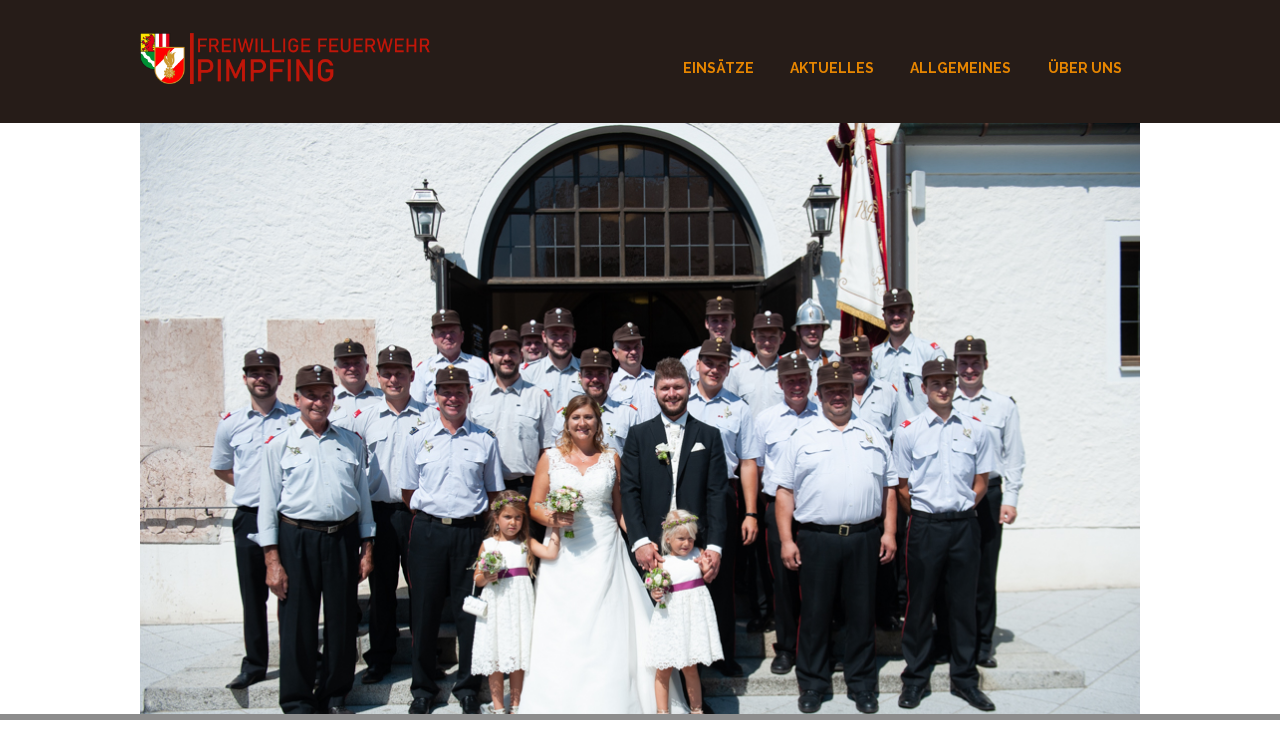

--- FILE ---
content_type: text/html; charset=UTF-8
request_url: https://www.ff-pimpfing.at/2018/08/18/hochzeit-von-eva-und-markus/
body_size: 92421
content:
<!DOCTYPE html>
<html lang="de-AT" class="scheme_original">

<head>
	<title>Hochzeit von Eva und Markus &#8211; Freiwillige Feuerwehr Pimpfing</title>
<meta name='robots' content='max-image-preview:large' />
	<style>img:is([sizes="auto" i], [sizes^="auto," i]) { contain-intrinsic-size: 3000px 1500px }</style>
			<meta charset="UTF-8" />
		<meta name="viewport" content="width=device-width, initial-scale=1, maximum-scale=1">
		<meta name="format-detection" content="telephone=no">

		<link rel="profile" href="http://gmpg.org/xfn/11" />
		<link rel="pingback" href="https://www.ff-pimpfing.at/xmlrpc.php" />
		<link rel='dns-prefetch' href='//fonts.googleapis.com' />
<link rel='dns-prefetch' href='//www.googletagmanager.com' />
<link rel="alternate" type="application/rss+xml" title="Freiwillige Feuerwehr Pimpfing &raquo; Feed" href="https://www.ff-pimpfing.at/feed/" />
<link rel="alternate" type="application/rss+xml" title="Freiwillige Feuerwehr Pimpfing &raquo; Kommentar-Feed" href="https://www.ff-pimpfing.at/comments/feed/" />
<script type="text/javascript">
/* <![CDATA[ */
window._wpemojiSettings = {"baseUrl":"https:\/\/s.w.org\/images\/core\/emoji\/16.0.1\/72x72\/","ext":".png","svgUrl":"https:\/\/s.w.org\/images\/core\/emoji\/16.0.1\/svg\/","svgExt":".svg","source":{"concatemoji":"https:\/\/www.ff-pimpfing.at\/wp-includes\/js\/wp-emoji-release.min.js?ver=6.8.3"}};
/*! This file is auto-generated */
!function(s,n){var o,i,e;function c(e){try{var t={supportTests:e,timestamp:(new Date).valueOf()};sessionStorage.setItem(o,JSON.stringify(t))}catch(e){}}function p(e,t,n){e.clearRect(0,0,e.canvas.width,e.canvas.height),e.fillText(t,0,0);var t=new Uint32Array(e.getImageData(0,0,e.canvas.width,e.canvas.height).data),a=(e.clearRect(0,0,e.canvas.width,e.canvas.height),e.fillText(n,0,0),new Uint32Array(e.getImageData(0,0,e.canvas.width,e.canvas.height).data));return t.every(function(e,t){return e===a[t]})}function u(e,t){e.clearRect(0,0,e.canvas.width,e.canvas.height),e.fillText(t,0,0);for(var n=e.getImageData(16,16,1,1),a=0;a<n.data.length;a++)if(0!==n.data[a])return!1;return!0}function f(e,t,n,a){switch(t){case"flag":return n(e,"\ud83c\udff3\ufe0f\u200d\u26a7\ufe0f","\ud83c\udff3\ufe0f\u200b\u26a7\ufe0f")?!1:!n(e,"\ud83c\udde8\ud83c\uddf6","\ud83c\udde8\u200b\ud83c\uddf6")&&!n(e,"\ud83c\udff4\udb40\udc67\udb40\udc62\udb40\udc65\udb40\udc6e\udb40\udc67\udb40\udc7f","\ud83c\udff4\u200b\udb40\udc67\u200b\udb40\udc62\u200b\udb40\udc65\u200b\udb40\udc6e\u200b\udb40\udc67\u200b\udb40\udc7f");case"emoji":return!a(e,"\ud83e\udedf")}return!1}function g(e,t,n,a){var r="undefined"!=typeof WorkerGlobalScope&&self instanceof WorkerGlobalScope?new OffscreenCanvas(300,150):s.createElement("canvas"),o=r.getContext("2d",{willReadFrequently:!0}),i=(o.textBaseline="top",o.font="600 32px Arial",{});return e.forEach(function(e){i[e]=t(o,e,n,a)}),i}function t(e){var t=s.createElement("script");t.src=e,t.defer=!0,s.head.appendChild(t)}"undefined"!=typeof Promise&&(o="wpEmojiSettingsSupports",i=["flag","emoji"],n.supports={everything:!0,everythingExceptFlag:!0},e=new Promise(function(e){s.addEventListener("DOMContentLoaded",e,{once:!0})}),new Promise(function(t){var n=function(){try{var e=JSON.parse(sessionStorage.getItem(o));if("object"==typeof e&&"number"==typeof e.timestamp&&(new Date).valueOf()<e.timestamp+604800&&"object"==typeof e.supportTests)return e.supportTests}catch(e){}return null}();if(!n){if("undefined"!=typeof Worker&&"undefined"!=typeof OffscreenCanvas&&"undefined"!=typeof URL&&URL.createObjectURL&&"undefined"!=typeof Blob)try{var e="postMessage("+g.toString()+"("+[JSON.stringify(i),f.toString(),p.toString(),u.toString()].join(",")+"));",a=new Blob([e],{type:"text/javascript"}),r=new Worker(URL.createObjectURL(a),{name:"wpTestEmojiSupports"});return void(r.onmessage=function(e){c(n=e.data),r.terminate(),t(n)})}catch(e){}c(n=g(i,f,p,u))}t(n)}).then(function(e){for(var t in e)n.supports[t]=e[t],n.supports.everything=n.supports.everything&&n.supports[t],"flag"!==t&&(n.supports.everythingExceptFlag=n.supports.everythingExceptFlag&&n.supports[t]);n.supports.everythingExceptFlag=n.supports.everythingExceptFlag&&!n.supports.flag,n.DOMReady=!1,n.readyCallback=function(){n.DOMReady=!0}}).then(function(){return e}).then(function(){var e;n.supports.everything||(n.readyCallback(),(e=n.source||{}).concatemoji?t(e.concatemoji):e.wpemoji&&e.twemoji&&(t(e.twemoji),t(e.wpemoji)))}))}((window,document),window._wpemojiSettings);
/* ]]> */
</script>
<link rel='stylesheet' id='hfe-widgets-style-css' href='https://www.ff-pimpfing.at/wp-content/plugins/header-footer-elementor/inc/widgets-css/frontend.css?ver=2.4.8' type='text/css' media='all' />
<style id='wp-emoji-styles-inline-css' type='text/css'>

	img.wp-smiley, img.emoji {
		display: inline !important;
		border: none !important;
		box-shadow: none !important;
		height: 1em !important;
		width: 1em !important;
		margin: 0 0.07em !important;
		vertical-align: -0.1em !important;
		background: none !important;
		padding: 0 !important;
	}
</style>
<style id='classic-theme-styles-inline-css' type='text/css'>
/*! This file is auto-generated */
.wp-block-button__link{color:#fff;background-color:#32373c;border-radius:9999px;box-shadow:none;text-decoration:none;padding:calc(.667em + 2px) calc(1.333em + 2px);font-size:1.125em}.wp-block-file__button{background:#32373c;color:#fff;text-decoration:none}
</style>
<style id='global-styles-inline-css' type='text/css'>
:root{--wp--preset--aspect-ratio--square: 1;--wp--preset--aspect-ratio--4-3: 4/3;--wp--preset--aspect-ratio--3-4: 3/4;--wp--preset--aspect-ratio--3-2: 3/2;--wp--preset--aspect-ratio--2-3: 2/3;--wp--preset--aspect-ratio--16-9: 16/9;--wp--preset--aspect-ratio--9-16: 9/16;--wp--preset--color--black: #000000;--wp--preset--color--cyan-bluish-gray: #abb8c3;--wp--preset--color--white: #ffffff;--wp--preset--color--pale-pink: #f78da7;--wp--preset--color--vivid-red: #cf2e2e;--wp--preset--color--luminous-vivid-orange: #ff6900;--wp--preset--color--luminous-vivid-amber: #fcb900;--wp--preset--color--light-green-cyan: #7bdcb5;--wp--preset--color--vivid-green-cyan: #00d084;--wp--preset--color--pale-cyan-blue: #8ed1fc;--wp--preset--color--vivid-cyan-blue: #0693e3;--wp--preset--color--vivid-purple: #9b51e0;--wp--preset--gradient--vivid-cyan-blue-to-vivid-purple: linear-gradient(135deg,rgba(6,147,227,1) 0%,rgb(155,81,224) 100%);--wp--preset--gradient--light-green-cyan-to-vivid-green-cyan: linear-gradient(135deg,rgb(122,220,180) 0%,rgb(0,208,130) 100%);--wp--preset--gradient--luminous-vivid-amber-to-luminous-vivid-orange: linear-gradient(135deg,rgba(252,185,0,1) 0%,rgba(255,105,0,1) 100%);--wp--preset--gradient--luminous-vivid-orange-to-vivid-red: linear-gradient(135deg,rgba(255,105,0,1) 0%,rgb(207,46,46) 100%);--wp--preset--gradient--very-light-gray-to-cyan-bluish-gray: linear-gradient(135deg,rgb(238,238,238) 0%,rgb(169,184,195) 100%);--wp--preset--gradient--cool-to-warm-spectrum: linear-gradient(135deg,rgb(74,234,220) 0%,rgb(151,120,209) 20%,rgb(207,42,186) 40%,rgb(238,44,130) 60%,rgb(251,105,98) 80%,rgb(254,248,76) 100%);--wp--preset--gradient--blush-light-purple: linear-gradient(135deg,rgb(255,206,236) 0%,rgb(152,150,240) 100%);--wp--preset--gradient--blush-bordeaux: linear-gradient(135deg,rgb(254,205,165) 0%,rgb(254,45,45) 50%,rgb(107,0,62) 100%);--wp--preset--gradient--luminous-dusk: linear-gradient(135deg,rgb(255,203,112) 0%,rgb(199,81,192) 50%,rgb(65,88,208) 100%);--wp--preset--gradient--pale-ocean: linear-gradient(135deg,rgb(255,245,203) 0%,rgb(182,227,212) 50%,rgb(51,167,181) 100%);--wp--preset--gradient--electric-grass: linear-gradient(135deg,rgb(202,248,128) 0%,rgb(113,206,126) 100%);--wp--preset--gradient--midnight: linear-gradient(135deg,rgb(2,3,129) 0%,rgb(40,116,252) 100%);--wp--preset--font-size--small: 13px;--wp--preset--font-size--medium: 20px;--wp--preset--font-size--large: 36px;--wp--preset--font-size--x-large: 42px;--wp--preset--spacing--20: 0.44rem;--wp--preset--spacing--30: 0.67rem;--wp--preset--spacing--40: 1rem;--wp--preset--spacing--50: 1.5rem;--wp--preset--spacing--60: 2.25rem;--wp--preset--spacing--70: 3.38rem;--wp--preset--spacing--80: 5.06rem;--wp--preset--shadow--natural: 6px 6px 9px rgba(0, 0, 0, 0.2);--wp--preset--shadow--deep: 12px 12px 50px rgba(0, 0, 0, 0.4);--wp--preset--shadow--sharp: 6px 6px 0px rgba(0, 0, 0, 0.2);--wp--preset--shadow--outlined: 6px 6px 0px -3px rgba(255, 255, 255, 1), 6px 6px rgba(0, 0, 0, 1);--wp--preset--shadow--crisp: 6px 6px 0px rgba(0, 0, 0, 1);}:where(.is-layout-flex){gap: 0.5em;}:where(.is-layout-grid){gap: 0.5em;}body .is-layout-flex{display: flex;}.is-layout-flex{flex-wrap: wrap;align-items: center;}.is-layout-flex > :is(*, div){margin: 0;}body .is-layout-grid{display: grid;}.is-layout-grid > :is(*, div){margin: 0;}:where(.wp-block-columns.is-layout-flex){gap: 2em;}:where(.wp-block-columns.is-layout-grid){gap: 2em;}:where(.wp-block-post-template.is-layout-flex){gap: 1.25em;}:where(.wp-block-post-template.is-layout-grid){gap: 1.25em;}.has-black-color{color: var(--wp--preset--color--black) !important;}.has-cyan-bluish-gray-color{color: var(--wp--preset--color--cyan-bluish-gray) !important;}.has-white-color{color: var(--wp--preset--color--white) !important;}.has-pale-pink-color{color: var(--wp--preset--color--pale-pink) !important;}.has-vivid-red-color{color: var(--wp--preset--color--vivid-red) !important;}.has-luminous-vivid-orange-color{color: var(--wp--preset--color--luminous-vivid-orange) !important;}.has-luminous-vivid-amber-color{color: var(--wp--preset--color--luminous-vivid-amber) !important;}.has-light-green-cyan-color{color: var(--wp--preset--color--light-green-cyan) !important;}.has-vivid-green-cyan-color{color: var(--wp--preset--color--vivid-green-cyan) !important;}.has-pale-cyan-blue-color{color: var(--wp--preset--color--pale-cyan-blue) !important;}.has-vivid-cyan-blue-color{color: var(--wp--preset--color--vivid-cyan-blue) !important;}.has-vivid-purple-color{color: var(--wp--preset--color--vivid-purple) !important;}.has-black-background-color{background-color: var(--wp--preset--color--black) !important;}.has-cyan-bluish-gray-background-color{background-color: var(--wp--preset--color--cyan-bluish-gray) !important;}.has-white-background-color{background-color: var(--wp--preset--color--white) !important;}.has-pale-pink-background-color{background-color: var(--wp--preset--color--pale-pink) !important;}.has-vivid-red-background-color{background-color: var(--wp--preset--color--vivid-red) !important;}.has-luminous-vivid-orange-background-color{background-color: var(--wp--preset--color--luminous-vivid-orange) !important;}.has-luminous-vivid-amber-background-color{background-color: var(--wp--preset--color--luminous-vivid-amber) !important;}.has-light-green-cyan-background-color{background-color: var(--wp--preset--color--light-green-cyan) !important;}.has-vivid-green-cyan-background-color{background-color: var(--wp--preset--color--vivid-green-cyan) !important;}.has-pale-cyan-blue-background-color{background-color: var(--wp--preset--color--pale-cyan-blue) !important;}.has-vivid-cyan-blue-background-color{background-color: var(--wp--preset--color--vivid-cyan-blue) !important;}.has-vivid-purple-background-color{background-color: var(--wp--preset--color--vivid-purple) !important;}.has-black-border-color{border-color: var(--wp--preset--color--black) !important;}.has-cyan-bluish-gray-border-color{border-color: var(--wp--preset--color--cyan-bluish-gray) !important;}.has-white-border-color{border-color: var(--wp--preset--color--white) !important;}.has-pale-pink-border-color{border-color: var(--wp--preset--color--pale-pink) !important;}.has-vivid-red-border-color{border-color: var(--wp--preset--color--vivid-red) !important;}.has-luminous-vivid-orange-border-color{border-color: var(--wp--preset--color--luminous-vivid-orange) !important;}.has-luminous-vivid-amber-border-color{border-color: var(--wp--preset--color--luminous-vivid-amber) !important;}.has-light-green-cyan-border-color{border-color: var(--wp--preset--color--light-green-cyan) !important;}.has-vivid-green-cyan-border-color{border-color: var(--wp--preset--color--vivid-green-cyan) !important;}.has-pale-cyan-blue-border-color{border-color: var(--wp--preset--color--pale-cyan-blue) !important;}.has-vivid-cyan-blue-border-color{border-color: var(--wp--preset--color--vivid-cyan-blue) !important;}.has-vivid-purple-border-color{border-color: var(--wp--preset--color--vivid-purple) !important;}.has-vivid-cyan-blue-to-vivid-purple-gradient-background{background: var(--wp--preset--gradient--vivid-cyan-blue-to-vivid-purple) !important;}.has-light-green-cyan-to-vivid-green-cyan-gradient-background{background: var(--wp--preset--gradient--light-green-cyan-to-vivid-green-cyan) !important;}.has-luminous-vivid-amber-to-luminous-vivid-orange-gradient-background{background: var(--wp--preset--gradient--luminous-vivid-amber-to-luminous-vivid-orange) !important;}.has-luminous-vivid-orange-to-vivid-red-gradient-background{background: var(--wp--preset--gradient--luminous-vivid-orange-to-vivid-red) !important;}.has-very-light-gray-to-cyan-bluish-gray-gradient-background{background: var(--wp--preset--gradient--very-light-gray-to-cyan-bluish-gray) !important;}.has-cool-to-warm-spectrum-gradient-background{background: var(--wp--preset--gradient--cool-to-warm-spectrum) !important;}.has-blush-light-purple-gradient-background{background: var(--wp--preset--gradient--blush-light-purple) !important;}.has-blush-bordeaux-gradient-background{background: var(--wp--preset--gradient--blush-bordeaux) !important;}.has-luminous-dusk-gradient-background{background: var(--wp--preset--gradient--luminous-dusk) !important;}.has-pale-ocean-gradient-background{background: var(--wp--preset--gradient--pale-ocean) !important;}.has-electric-grass-gradient-background{background: var(--wp--preset--gradient--electric-grass) !important;}.has-midnight-gradient-background{background: var(--wp--preset--gradient--midnight) !important;}.has-small-font-size{font-size: var(--wp--preset--font-size--small) !important;}.has-medium-font-size{font-size: var(--wp--preset--font-size--medium) !important;}.has-large-font-size{font-size: var(--wp--preset--font-size--large) !important;}.has-x-large-font-size{font-size: var(--wp--preset--font-size--x-large) !important;}
:where(.wp-block-post-template.is-layout-flex){gap: 1.25em;}:where(.wp-block-post-template.is-layout-grid){gap: 1.25em;}
:where(.wp-block-columns.is-layout-flex){gap: 2em;}:where(.wp-block-columns.is-layout-grid){gap: 2em;}
:root :where(.wp-block-pullquote){font-size: 1.5em;line-height: 1.6;}
</style>
<link rel='stylesheet' id='embedpress-style-css' href='https://www.ff-pimpfing.at/wp-content/plugins/embedpress/assets/css/embedpress.css?ver=4.2.9' type='text/css' media='all' />
<link rel='stylesheet' id='eae-css-css' href='https://www.ff-pimpfing.at/wp-content/plugins/addon-elements-for-elementor-page-builder/assets/css/eae.min.css?ver=1.14.1' type='text/css' media='all' />
<link rel='stylesheet' id='eae-peel-css-css' href='https://www.ff-pimpfing.at/wp-content/plugins/addon-elements-for-elementor-page-builder/assets/lib/peel/peel.css?ver=1.14.1' type='text/css' media='all' />
<link rel='stylesheet' id='font-awesome-4-shim-css' href='https://www.ff-pimpfing.at/wp-content/plugins/elementor/assets/lib/font-awesome/css/v4-shims.min.css?ver=1.0' type='text/css' media='all' />
<link rel='stylesheet' id='font-awesome-5-all-css' href='https://www.ff-pimpfing.at/wp-content/plugins/elementor/assets/lib/font-awesome/css/all.min.css?ver=1.0' type='text/css' media='all' />
<link rel='stylesheet' id='vegas-css-css' href='https://www.ff-pimpfing.at/wp-content/plugins/addon-elements-for-elementor-page-builder/assets/lib/vegas/vegas.min.css?ver=2.4.0' type='text/css' media='all' />
<link rel='stylesheet' id='hfe-style-css' href='https://www.ff-pimpfing.at/wp-content/plugins/header-footer-elementor/assets/css/header-footer-elementor.css?ver=2.4.8' type='text/css' media='all' />
<link rel='stylesheet' id='elementor-icons-css' href='https://www.ff-pimpfing.at/wp-content/plugins/elementor/assets/lib/eicons/css/elementor-icons.min.css?ver=5.43.0' type='text/css' media='all' />
<link rel='stylesheet' id='elementor-frontend-css' href='https://www.ff-pimpfing.at/wp-content/plugins/elementor/assets/css/frontend.min.css?ver=3.30.4' type='text/css' media='all' />
<link rel='stylesheet' id='elementor-post-8-css' href='https://www.ff-pimpfing.at/wp-content/uploads/elementor/css/post-8.css?ver=1754346912' type='text/css' media='all' />
<link rel='stylesheet' id='plyr-css' href='https://www.ff-pimpfing.at/wp-content/plugins/embedpress/assets/css/plyr.css?ver=6.8.3' type='text/css' media='all' />
<link rel='stylesheet' id='vapfem-main-css' href='https://www.ff-pimpfing.at/wp-content/plugins/az-video-and-audio-player-addon-for-elementor/assets/css/main.css?ver=6.8.3' type='text/css' media='all' />
<link rel='stylesheet' id='widget-spacer-css' href='https://www.ff-pimpfing.at/wp-content/plugins/elementor/assets/css/widget-spacer.min.css?ver=3.30.4' type='text/css' media='all' />
<link rel='stylesheet' id='swiper-css' href='https://www.ff-pimpfing.at/wp-content/plugins/elementor/assets/lib/swiper/v8/css/swiper.min.css?ver=8.4.5' type='text/css' media='all' />
<link rel='stylesheet' id='e-swiper-css' href='https://www.ff-pimpfing.at/wp-content/plugins/elementor/assets/css/conditionals/e-swiper.min.css?ver=3.30.4' type='text/css' media='all' />
<link rel='stylesheet' id='elementor-post-3430-css' href='https://www.ff-pimpfing.at/wp-content/uploads/elementor/css/post-3430.css?ver=1754384616' type='text/css' media='all' />
<link rel='stylesheet' id='elementor-post-980-css' href='https://www.ff-pimpfing.at/wp-content/uploads/elementor/css/post-980.css?ver=1754346912' type='text/css' media='all' />
<link rel='stylesheet' id='fire-department-font-google-fonts-style-css' href='//fonts.googleapis.com/css?family=Raleway:300,300italic,400,400italic,700,700italic|Lato:300,300italic,400,400italic,700,700italic|Open+Sans:300,300italic,400,400italic,700,700italic|Lora:400,400italic,700,700italic&#038;subset=latin,latin-ext' type='text/css' media='all' />
<link rel='stylesheet' id='fontello-style-css' href='https://www.ff-pimpfing.at/wp-content/themes/fire-department/css/fontello/css/fontello.css' type='text/css' media='all' />
<link rel='stylesheet' id='fire-department-main-style-css' href='https://www.ff-pimpfing.at/wp-content/themes/fire-department/style.css' type='text/css' media='all' />
<link rel='stylesheet' id='fire-department-animation-style-css' href='https://www.ff-pimpfing.at/wp-content/themes/fire-department/fw/css/core.animation.css' type='text/css' media='all' />
<link rel='stylesheet' id='fire-department-theme-style-css' href='https://www.ff-pimpfing.at/wp-content/themes/fire-department/css/theme.css' type='text/css' media='all' />
<style id='fire-department-theme-style-inline-css' type='text/css'>
  .contacts_wrap .logo img{height:30px}
</style>
<link rel='stylesheet' id='fire-department-responsive-style-css' href='https://www.ff-pimpfing.at/wp-content/themes/fire-department/css/responsive.css' type='text/css' media='all' />
<link rel='stylesheet' id='mediaelement-css' href='https://www.ff-pimpfing.at/wp-includes/js/mediaelement/mediaelementplayer-legacy.min.css?ver=4.2.17' type='text/css' media='all' />
<link rel='stylesheet' id='wp-mediaelement-css' href='https://www.ff-pimpfing.at/wp-includes/js/mediaelement/wp-mediaelement.min.css?ver=6.8.3' type='text/css' media='all' />
<link rel='stylesheet' id='graphina_chart-css-css' href='https://www.ff-pimpfing.at/wp-content/plugins/graphina-elementor-charts-and-graphs/assets/css/graphina-chart.css?ver=3.1.2' type='text/css' media='all' />
<link rel='stylesheet' id='heateor_sss_frontend_css-css' href='https://www.ff-pimpfing.at/wp-content/plugins/sassy-social-share/public/css/sassy-social-share-public.css?ver=3.3.77' type='text/css' media='all' />
<style id='heateor_sss_frontend_css-inline-css' type='text/css'>
.heateor_sss_button_instagram span.heateor_sss_svg,a.heateor_sss_instagram span.heateor_sss_svg{background:radial-gradient(circle at 30% 107%,#fdf497 0,#fdf497 5%,#fd5949 45%,#d6249f 60%,#285aeb 90%)}.heateor_sss_horizontal_sharing .heateor_sss_svg,.heateor_sss_standard_follow_icons_container .heateor_sss_svg{color:#fff;border-width:0px;border-style:solid;border-color:transparent}.heateor_sss_horizontal_sharing .heateorSssTCBackground{color:#666}.heateor_sss_horizontal_sharing span.heateor_sss_svg:hover,.heateor_sss_standard_follow_icons_container span.heateor_sss_svg:hover{border-color:transparent;}.heateor_sss_vertical_sharing span.heateor_sss_svg,.heateor_sss_floating_follow_icons_container span.heateor_sss_svg{color:#fff;border-width:0px;border-style:solid;border-color:transparent;}.heateor_sss_vertical_sharing .heateorSssTCBackground{color:#666;}.heateor_sss_vertical_sharing span.heateor_sss_svg:hover,.heateor_sss_floating_follow_icons_container span.heateor_sss_svg:hover{border-color:transparent;}@media screen and (max-width:783px) {.heateor_sss_vertical_sharing{display:none!important}}
</style>
<link rel='stylesheet' id='dashicons-css' href='https://www.ff-pimpfing.at/wp-includes/css/dashicons.min.css?ver=6.8.3' type='text/css' media='all' />
<link rel='stylesheet' id='hfe-elementor-icons-css' href='https://www.ff-pimpfing.at/wp-content/plugins/elementor/assets/lib/eicons/css/elementor-icons.min.css?ver=5.34.0' type='text/css' media='all' />
<link rel='stylesheet' id='hfe-icons-list-css' href='https://www.ff-pimpfing.at/wp-content/plugins/elementor/assets/css/widget-icon-list.min.css?ver=3.24.3' type='text/css' media='all' />
<link rel='stylesheet' id='hfe-social-icons-css' href='https://www.ff-pimpfing.at/wp-content/plugins/elementor/assets/css/widget-social-icons.min.css?ver=3.24.0' type='text/css' media='all' />
<link rel='stylesheet' id='hfe-social-share-icons-brands-css' href='https://www.ff-pimpfing.at/wp-content/plugins/elementor/assets/lib/font-awesome/css/brands.css?ver=5.15.3' type='text/css' media='all' />
<link rel='stylesheet' id='hfe-social-share-icons-fontawesome-css' href='https://www.ff-pimpfing.at/wp-content/plugins/elementor/assets/lib/font-awesome/css/fontawesome.css?ver=5.15.3' type='text/css' media='all' />
<link rel='stylesheet' id='hfe-nav-menu-icons-css' href='https://www.ff-pimpfing.at/wp-content/plugins/elementor/assets/lib/font-awesome/css/solid.css?ver=5.15.3' type='text/css' media='all' />
<link rel='stylesheet' id='eael-general-css' href='https://www.ff-pimpfing.at/wp-content/plugins/essential-addons-for-elementor-lite/assets/front-end/css/view/general.min.css?ver=6.2.2' type='text/css' media='all' />
<link rel='stylesheet' id='elementor-gf-local-roboto-css' href='https://www.ff-pimpfing.at/wp-content/uploads/elementor/google-fonts/css/roboto.css?ver=1754344684' type='text/css' media='all' />
<link rel='stylesheet' id='elementor-gf-local-robotoslab-css' href='https://www.ff-pimpfing.at/wp-content/uploads/elementor/google-fonts/css/robotoslab.css?ver=1754344696' type='text/css' media='all' />
<link rel='stylesheet' id='elementor-icons-shared-0-css' href='https://www.ff-pimpfing.at/wp-content/plugins/elementor/assets/lib/font-awesome/css/fontawesome.min.css?ver=5.15.3' type='text/css' media='all' />
<link rel='stylesheet' id='elementor-icons-fa-solid-css' href='https://www.ff-pimpfing.at/wp-content/plugins/elementor/assets/lib/font-awesome/css/solid.min.css?ver=5.15.3' type='text/css' media='all' />
<!--n2css--><!--n2js--><script type="text/javascript" src="https://www.ff-pimpfing.at/wp-includes/js/jquery/jquery.min.js?ver=3.7.1" id="jquery-core-js"></script>
<script type="text/javascript" src="https://www.ff-pimpfing.at/wp-includes/js/jquery/jquery-migrate.min.js?ver=3.4.1" id="jquery-migrate-js"></script>
<script type="text/javascript" id="jquery-js-after">
/* <![CDATA[ */
!function($){"use strict";$(document).ready(function(){$(this).scrollTop()>100&&$(".hfe-scroll-to-top-wrap").removeClass("hfe-scroll-to-top-hide"),$(window).scroll(function(){$(this).scrollTop()<100?$(".hfe-scroll-to-top-wrap").fadeOut(300):$(".hfe-scroll-to-top-wrap").fadeIn(300)}),$(".hfe-scroll-to-top-wrap").on("click",function(){$("html, body").animate({scrollTop:0},300);return!1})})}(jQuery);
!function($){'use strict';$(document).ready(function(){var bar=$('.hfe-reading-progress-bar');if(!bar.length)return;$(window).on('scroll',function(){var s=$(window).scrollTop(),d=$(document).height()-$(window).height(),p=d? s/d*100:0;bar.css('width',p+'%')});});}(jQuery);
/* ]]> */
</script>
<script type="text/javascript" src="https://www.ff-pimpfing.at/wp-content/plugins/addon-elements-for-elementor-page-builder/assets/js/iconHelper.js?ver=1.0" id="eae-iconHelper-js"></script>
<script type="text/javascript" src="https://www.ff-pimpfing.at/wp-content/themes/fire-department/fw/js/photostack/modernizr.min.js" id="modernizr-js"></script>
<link rel="https://api.w.org/" href="https://www.ff-pimpfing.at/wp-json/" /><link rel="alternate" title="JSON" type="application/json" href="https://www.ff-pimpfing.at/wp-json/wp/v2/posts/3430" /><link rel="EditURI" type="application/rsd+xml" title="RSD" href="https://www.ff-pimpfing.at/xmlrpc.php?rsd" />
<meta name="generator" content="WordPress 6.8.3" />
<link rel="canonical" href="https://www.ff-pimpfing.at/2018/08/18/hochzeit-von-eva-und-markus/" />
<link rel='shortlink' href='https://www.ff-pimpfing.at/?p=3430' />
<link rel="alternate" title="oEmbed (JSON)" type="application/json+oembed" href="https://www.ff-pimpfing.at/wp-json/oembed/1.0/embed?url=https%3A%2F%2Fwww.ff-pimpfing.at%2F2018%2F08%2F18%2Fhochzeit-von-eva-und-markus%2F" />
<link rel="alternate" title="oEmbed (XML)" type="text/xml+oembed" href="https://www.ff-pimpfing.at/wp-json/oembed/1.0/embed?url=https%3A%2F%2Fwww.ff-pimpfing.at%2F2018%2F08%2F18%2Fhochzeit-von-eva-und-markus%2F&#038;format=xml" />
<meta name="generator" content="Site Kit by Google 1.158.0" /><meta name="generator" content="Elementor 3.30.4; features: additional_custom_breakpoints; settings: css_print_method-external, google_font-enabled, font_display-auto">
<style type="text/css">.recentcomments a{display:inline !important;padding:0 !important;margin:0 !important;}</style>			<style>
				.e-con.e-parent:nth-of-type(n+4):not(.e-lazyloaded):not(.e-no-lazyload),
				.e-con.e-parent:nth-of-type(n+4):not(.e-lazyloaded):not(.e-no-lazyload) * {
					background-image: none !important;
				}
				@media screen and (max-height: 1024px) {
					.e-con.e-parent:nth-of-type(n+3):not(.e-lazyloaded):not(.e-no-lazyload),
					.e-con.e-parent:nth-of-type(n+3):not(.e-lazyloaded):not(.e-no-lazyload) * {
						background-image: none !important;
					}
				}
				@media screen and (max-height: 640px) {
					.e-con.e-parent:nth-of-type(n+2):not(.e-lazyloaded):not(.e-no-lazyload),
					.e-con.e-parent:nth-of-type(n+2):not(.e-lazyloaded):not(.e-no-lazyload) * {
						background-image: none !important;
					}
				}
			</style>
			<link rel="icon" href="https://www.ff-pimpfing.at/wp-content/uploads/2021/01/cropped-Korpsabzeichen-32x32.png" sizes="32x32" />
<link rel="icon" href="https://www.ff-pimpfing.at/wp-content/uploads/2021/01/cropped-Korpsabzeichen-192x192.png" sizes="192x192" />
<link rel="apple-touch-icon" href="https://www.ff-pimpfing.at/wp-content/uploads/2021/01/cropped-Korpsabzeichen-180x180.png" />
<meta name="msapplication-TileImage" content="https://www.ff-pimpfing.at/wp-content/uploads/2021/01/cropped-Korpsabzeichen-270x270.png" />
</head>

<body class="wp-singular post-template-default single single-post postid-3430 single-format-standard wp-theme-fire-department ehf-footer ehf-template-fire-department ehf-stylesheet-fire-department fire_department_body body_style_wide body_filled article_style_stretch layout_single-standard template_single-standard scheme_original top_panel_show top_panel_above sidebar_hide sidebar_outer_hide elementor-default elementor-kit-8 elementor-page elementor-page-3430">

	
	
	
	
	<div class="body_wrap">

		
		<div class="page_wrap">

					
		<div class="top_panel_fixed_wrap"></div>

		<header class="top_panel_wrap top_panel_style_3 scheme_original">
			<div class="top_panel_wrap_inner top_panel_inner_style_3 top_panel_position_above">
			
			
			<div class="top_panel_middle" >
				<div class="content_wrap">
					<div class="columns_wrap columns_fluid"><div
						class="column-1_3 contact_logo">
									<div class="logo">
			<a href="https://www.ff-pimpfing.at/"><img fetchpriority="high" src="http://www.ff-pimpfing.at/wp-content/uploads/2020/07/Logo_FREIWILLIGE_FEUERWEHR_PIMPFING_Rot_Buttom_Lang.png" class="logo_main" alt="Logo_FREIWILLIGE_FEUERWEHR_PIMPFING_Rot_Buttom_Lang" width="8000" height="1316"><img src="http://www.ff-pimpfing.at/wp-content/uploads/2020/07/Logo_FREIWILLIGE_FEUERWEHR_PIMPFING_Rot_Buttom_Lang.png" class="logo_fixed" alt="Logo_FREIWILLIGE_FEUERWEHR_PIMPFING_Rot_Buttom_Lang" width="8000" height="1316"></a>
		</div>
								</div><div 
						class="column-2_3 menu_main_wrap">
							<a href="#" class="menu_main_responsive_button icon-menu"></a>
                            <nav class="menu_main_nav_area menu_hover_fade">
                                <ul id="menu_main" class="menu_main_nav"><li id="menu-item-5386" class="menu-item menu-item-type-post_type menu-item-object-page menu-item-5386"><a href="https://www.ff-pimpfing.at/einsatze/"><span>Einsätze</span></a></li>
<li id="menu-item-5360" class="menu-item menu-item-type-custom menu-item-object-custom menu-item-has-children menu-item-5360"><a><span>Aktuelles</span></a>
<ul class="sub-menu">
	<li id="menu-item-5385" class="menu-item menu-item-type-post_type menu-item-object-page menu-item-5385"><a href="https://www.ff-pimpfing.at/akutelles/ubungen/"><span>Übungen</span></a></li>
	<li id="menu-item-5384" class="menu-item menu-item-type-post_type menu-item-object-page menu-item-5384"><a href="https://www.ff-pimpfing.at/akutelles/ausbildung/"><span>Ausbildung</span></a></li>
	<li id="menu-item-5388" class="menu-item menu-item-type-post_type menu-item-object-page menu-item-5388"><a href="https://www.ff-pimpfing.at/akutelles/bewerbswesen/"><span>Bewerbswesen</span></a></li>
	<li id="menu-item-5389" class="menu-item menu-item-type-post_type menu-item-object-page menu-item-5389"><a href="https://www.ff-pimpfing.at/akutelles/jugendgruppe/"><span>Jugendgruppe</span></a></li>
	<li id="menu-item-5382" class="menu-item menu-item-type-post_type menu-item-object-page menu-item-5382"><a href="https://www.ff-pimpfing.at/akutelles/wasserwehr/"><span>Wasserwehr</span></a></li>
</ul>
</li>
<li id="menu-item-5359" class="menu-item menu-item-type-custom menu-item-object-custom menu-item-has-children menu-item-5359"><a><span>Allgemeines</span></a>
<ul class="sub-menu">
	<li id="menu-item-5390" class="menu-item menu-item-type-post_type menu-item-object-page menu-item-5390"><a href="https://www.ff-pimpfing.at/allgemeines/"><span>Allgemeines</span></a></li>
	<li id="menu-item-5383" class="menu-item menu-item-type-post_type menu-item-object-page menu-item-5383"><a href="https://www.ff-pimpfing.at/allgemeines/grillfest/"><span>Grillfest</span></a></li>
	<li id="menu-item-8414" class="menu-item menu-item-type-custom menu-item-object-custom menu-item-has-children menu-item-8414"><a><span>Kuppelcup</span></a>
	<ul class="sub-menu">
		<li id="menu-item-8877" class="menu-item menu-item-type-post_type menu-item-object-page menu-item-8877"><a href="https://www.ff-pimpfing.at/kuppelcup/kuppelcup-2022/"><span>Kuppelcup 2022</span></a></li>
		<li id="menu-item-8415" class="menu-item menu-item-type-post_type menu-item-object-page menu-item-8415"><a href="https://www.ff-pimpfing.at/kuppelcup/kuppelcup-2017/"><span>Kuppelcup 2017</span></a></li>
		<li id="menu-item-8416" class="menu-item menu-item-type-post_type menu-item-object-page menu-item-8416"><a href="https://www.ff-pimpfing.at/kuppelcup/kuppelcup-2015/"><span>Kuppelcup 2015</span></a></li>
	</ul>
</li>
	<li id="menu-item-5361" class="menu-item menu-item-type-custom menu-item-object-custom menu-item-has-children menu-item-5361"><a><span>Wissenswertes</span></a>
	<ul class="sub-menu">
		<li id="menu-item-5375" class="menu-item menu-item-type-post_type menu-item-object-page menu-item-5375"><a href="https://www.ff-pimpfing.at/allgemeines/wissenswertes/notruf/"><span>Notruf</span></a></li>
		<li id="menu-item-5396" class="menu-item menu-item-type-post_type menu-item-object-page menu-item-5396"><a href="https://www.ff-pimpfing.at/allgemeines/wissenswertes/verhalten-im-brandfall/"><span>Verhalten im Brandfall</span></a></li>
		<li id="menu-item-5374" class="menu-item menu-item-type-post_type menu-item-object-page menu-item-5374"><a href="https://www.ff-pimpfing.at/allgemeines/wissenswertes/sirenensignale/"><span>Sirenensignale</span></a></li>
		<li id="menu-item-5395" class="menu-item menu-item-type-post_type menu-item-object-page menu-item-5395"><a href="https://www.ff-pimpfing.at/allgemeines/wissenswertes/feuerloscher/"><span>Feuerlöscher</span></a></li>
		<li id="menu-item-5394" class="menu-item menu-item-type-post_type menu-item-object-page menu-item-5394"><a href="https://www.ff-pimpfing.at/allgemeines/wissenswertes/rauchmelder/"><span>Rauchmelder</span></a></li>
		<li id="menu-item-5376" class="menu-item menu-item-type-post_type menu-item-object-page menu-item-5376"><a href="https://www.ff-pimpfing.at/allgemeines/wissenswertes/alarmplan/"><span>Alarmplan</span></a></li>
	</ul>
</li>
	<li id="menu-item-5377" class="menu-item menu-item-type-post_type menu-item-object-page menu-item-5377"><a href="https://www.ff-pimpfing.at/allgemeines/jahresberichte/"><span>Jahresberichte</span></a></li>
</ul>
</li>
<li id="menu-item-5363" class="menu-item menu-item-type-custom menu-item-object-custom menu-item-has-children menu-item-5363"><a><span>Über uns</span></a>
<ul class="sub-menu">
	<li id="menu-item-5364" class="menu-item menu-item-type-custom menu-item-object-custom menu-item-has-children menu-item-5364"><a><span>Fahrzeuge &#038; Ausrüstung</span></a>
	<ul class="sub-menu">
		<li id="menu-item-5367" class="menu-item menu-item-type-post_type menu-item-object-page menu-item-5367"><a href="https://www.ff-pimpfing.at/ueber-uns/fahrzeuge-ausruestung/"><span>Übersicht</span></a></li>
		<li id="menu-item-5372" class="menu-item menu-item-type-post_type menu-item-object-page menu-item-5372"><a href="https://www.ff-pimpfing.at/ueber-uns/fahrzeuge-ausruestung/tlf-a-2000/"><span>TLF-A 2000</span></a></li>
		<li id="menu-item-5380" class="menu-item menu-item-type-post_type menu-item-object-page menu-item-5380"><a href="https://www.ff-pimpfing.at/ueber-uns/fahrzeuge-ausruestung/klf-a/"><span>KLF-A</span></a></li>
		<li id="menu-item-5379" class="menu-item menu-item-type-post_type menu-item-object-page menu-item-5379"><a href="https://www.ff-pimpfing.at/ueber-uns/fahrzeuge-ausruestung/kdo-f/"><span>KDO-F</span></a></li>
		<li id="menu-item-5378" class="menu-item menu-item-type-post_type menu-item-object-page menu-item-5378"><a href="https://www.ff-pimpfing.at/ueber-uns/fahrzeuge-ausruestung/technischer-anhanger/"><span>Technischer Anhänger</span></a></li>
		<li id="menu-item-5373" class="menu-item menu-item-type-post_type menu-item-object-page menu-item-5373"><a href="https://www.ff-pimpfing.at/ueber-uns/fahrzeuge-ausruestung/ausruestung/"><span>Ausrüstung</span></a></li>
		<li id="menu-item-5391" class="menu-item menu-item-type-post_type menu-item-object-page menu-item-5391"><a href="https://www.ff-pimpfing.at/ueber-uns/fahrzeuge-ausruestung/personliche-ausrustung/"><span>Persönliche Ausrüstung</span></a></li>
	</ul>
</li>
	<li id="menu-item-5368" class="menu-item menu-item-type-post_type menu-item-object-page menu-item-5368"><a href="https://www.ff-pimpfing.at/ueber-uns/feuerwehrhaus/"><span>Feuerwehrhaus</span></a></li>
	<li id="menu-item-5362" class="menu-item menu-item-type-custom menu-item-object-custom menu-item-has-children menu-item-5362"><a><span>Mannschaft</span></a>
	<ul class="sub-menu">
		<li id="menu-item-5369" class="menu-item menu-item-type-post_type menu-item-object-page menu-item-5369"><a href="https://www.ff-pimpfing.at/ueber-uns/mannschaft/kommando/"><span>Kommando</span></a></li>
		<li id="menu-item-5370" class="menu-item menu-item-type-post_type menu-item-object-page menu-item-5370"><a href="https://www.ff-pimpfing.at/ueber-uns/mannschaft/mannschaft-2/"><span>Mannschaft</span></a></li>
		<li id="menu-item-5393" class="menu-item menu-item-type-post_type menu-item-object-page menu-item-5393"><a href="https://www.ff-pimpfing.at/ueber-uns/mannschaft/bewerbsgruppe/"><span>Bewerbsgruppe</span></a></li>
		<li id="menu-item-5387" class="menu-item menu-item-type-post_type menu-item-object-page menu-item-5387"><a href="https://www.ff-pimpfing.at/ueber-uns/mannschaft/jugendgruppe/"><span>Jugendgruppe</span></a></li>
	</ul>
</li>
	<li id="menu-item-5371" class="menu-item menu-item-type-post_type menu-item-object-page menu-item-5371"><a href="https://www.ff-pimpfing.at/ueber-uns/geschichte/"><span>Geschichte</span></a></li>
	<li id="menu-item-5381" class="menu-item menu-item-type-post_type menu-item-object-page menu-item-5381"><a href="https://www.ff-pimpfing.at/ueber-uns/mitglied-werden/"><span>Mitglied werden</span></a></li>
</ul>
</li>
</ul>                            </nav>
						
						</div>
					</div>
				</div>
			</div>

			</div>
		</header>

			<div class="header_mobile">
		<div class="content_wrap">
			<div class="menu_button icon-menu"></div>
					<div class="logo">
			<a href="https://www.ff-pimpfing.at/"><img fetchpriority="high" src="http://www.ff-pimpfing.at/wp-content/uploads/2020/07/Logo_FREIWILLIGE_FEUERWEHR_PIMPFING_Rot_Buttom_Lang.png" class="logo_main" alt="Logo_FREIWILLIGE_FEUERWEHR_PIMPFING_Rot_Buttom_Lang" width="8000" height="1316"></a>
		</div>
				</div>
		<div class="side_wrap">
			<div class="close">Close</div>
			<div class="panel_top">
				<nav class="menu_main_nav_area">
					<ul id="menu_mobile" class="menu_main_nav"><li class="menu-item menu-item-type-post_type menu-item-object-page menu-item-5386"><a href="https://www.ff-pimpfing.at/einsatze/"><span>Einsätze</span></a></li>
<li class="menu-item menu-item-type-custom menu-item-object-custom menu-item-has-children menu-item-5360"><a><span>Aktuelles</span></a>
<ul class="sub-menu">
	<li class="menu-item menu-item-type-post_type menu-item-object-page menu-item-5385"><a href="https://www.ff-pimpfing.at/akutelles/ubungen/"><span>Übungen</span></a></li>
	<li class="menu-item menu-item-type-post_type menu-item-object-page menu-item-5384"><a href="https://www.ff-pimpfing.at/akutelles/ausbildung/"><span>Ausbildung</span></a></li>
	<li class="menu-item menu-item-type-post_type menu-item-object-page menu-item-5388"><a href="https://www.ff-pimpfing.at/akutelles/bewerbswesen/"><span>Bewerbswesen</span></a></li>
	<li class="menu-item menu-item-type-post_type menu-item-object-page menu-item-5389"><a href="https://www.ff-pimpfing.at/akutelles/jugendgruppe/"><span>Jugendgruppe</span></a></li>
	<li class="menu-item menu-item-type-post_type menu-item-object-page menu-item-5382"><a href="https://www.ff-pimpfing.at/akutelles/wasserwehr/"><span>Wasserwehr</span></a></li>
</ul>
</li>
<li class="menu-item menu-item-type-custom menu-item-object-custom menu-item-has-children menu-item-5359"><a><span>Allgemeines</span></a>
<ul class="sub-menu">
	<li class="menu-item menu-item-type-post_type menu-item-object-page menu-item-5390"><a href="https://www.ff-pimpfing.at/allgemeines/"><span>Allgemeines</span></a></li>
	<li class="menu-item menu-item-type-post_type menu-item-object-page menu-item-5383"><a href="https://www.ff-pimpfing.at/allgemeines/grillfest/"><span>Grillfest</span></a></li>
	<li class="menu-item menu-item-type-custom menu-item-object-custom menu-item-has-children menu-item-8414"><a><span>Kuppelcup</span></a>
	<ul class="sub-menu">
		<li class="menu-item menu-item-type-post_type menu-item-object-page menu-item-8877"><a href="https://www.ff-pimpfing.at/kuppelcup/kuppelcup-2022/"><span>Kuppelcup 2022</span></a></li>
		<li class="menu-item menu-item-type-post_type menu-item-object-page menu-item-8415"><a href="https://www.ff-pimpfing.at/kuppelcup/kuppelcup-2017/"><span>Kuppelcup 2017</span></a></li>
		<li class="menu-item menu-item-type-post_type menu-item-object-page menu-item-8416"><a href="https://www.ff-pimpfing.at/kuppelcup/kuppelcup-2015/"><span>Kuppelcup 2015</span></a></li>
	</ul>
</li>
	<li class="menu-item menu-item-type-custom menu-item-object-custom menu-item-has-children menu-item-5361"><a><span>Wissenswertes</span></a>
	<ul class="sub-menu">
		<li class="menu-item menu-item-type-post_type menu-item-object-page menu-item-5375"><a href="https://www.ff-pimpfing.at/allgemeines/wissenswertes/notruf/"><span>Notruf</span></a></li>
		<li class="menu-item menu-item-type-post_type menu-item-object-page menu-item-5396"><a href="https://www.ff-pimpfing.at/allgemeines/wissenswertes/verhalten-im-brandfall/"><span>Verhalten im Brandfall</span></a></li>
		<li class="menu-item menu-item-type-post_type menu-item-object-page menu-item-5374"><a href="https://www.ff-pimpfing.at/allgemeines/wissenswertes/sirenensignale/"><span>Sirenensignale</span></a></li>
		<li class="menu-item menu-item-type-post_type menu-item-object-page menu-item-5395"><a href="https://www.ff-pimpfing.at/allgemeines/wissenswertes/feuerloscher/"><span>Feuerlöscher</span></a></li>
		<li class="menu-item menu-item-type-post_type menu-item-object-page menu-item-5394"><a href="https://www.ff-pimpfing.at/allgemeines/wissenswertes/rauchmelder/"><span>Rauchmelder</span></a></li>
		<li class="menu-item menu-item-type-post_type menu-item-object-page menu-item-5376"><a href="https://www.ff-pimpfing.at/allgemeines/wissenswertes/alarmplan/"><span>Alarmplan</span></a></li>
	</ul>
</li>
	<li class="menu-item menu-item-type-post_type menu-item-object-page menu-item-5377"><a href="https://www.ff-pimpfing.at/allgemeines/jahresberichte/"><span>Jahresberichte</span></a></li>
</ul>
</li>
<li class="menu-item menu-item-type-custom menu-item-object-custom menu-item-has-children menu-item-5363"><a><span>Über uns</span></a>
<ul class="sub-menu">
	<li class="menu-item menu-item-type-custom menu-item-object-custom menu-item-has-children menu-item-5364"><a><span>Fahrzeuge &#038; Ausrüstung</span></a>
	<ul class="sub-menu">
		<li class="menu-item menu-item-type-post_type menu-item-object-page menu-item-5367"><a href="https://www.ff-pimpfing.at/ueber-uns/fahrzeuge-ausruestung/"><span>Übersicht</span></a></li>
		<li class="menu-item menu-item-type-post_type menu-item-object-page menu-item-5372"><a href="https://www.ff-pimpfing.at/ueber-uns/fahrzeuge-ausruestung/tlf-a-2000/"><span>TLF-A 2000</span></a></li>
		<li class="menu-item menu-item-type-post_type menu-item-object-page menu-item-5380"><a href="https://www.ff-pimpfing.at/ueber-uns/fahrzeuge-ausruestung/klf-a/"><span>KLF-A</span></a></li>
		<li class="menu-item menu-item-type-post_type menu-item-object-page menu-item-5379"><a href="https://www.ff-pimpfing.at/ueber-uns/fahrzeuge-ausruestung/kdo-f/"><span>KDO-F</span></a></li>
		<li class="menu-item menu-item-type-post_type menu-item-object-page menu-item-5378"><a href="https://www.ff-pimpfing.at/ueber-uns/fahrzeuge-ausruestung/technischer-anhanger/"><span>Technischer Anhänger</span></a></li>
		<li class="menu-item menu-item-type-post_type menu-item-object-page menu-item-5373"><a href="https://www.ff-pimpfing.at/ueber-uns/fahrzeuge-ausruestung/ausruestung/"><span>Ausrüstung</span></a></li>
		<li class="menu-item menu-item-type-post_type menu-item-object-page menu-item-5391"><a href="https://www.ff-pimpfing.at/ueber-uns/fahrzeuge-ausruestung/personliche-ausrustung/"><span>Persönliche Ausrüstung</span></a></li>
	</ul>
</li>
	<li class="menu-item menu-item-type-post_type menu-item-object-page menu-item-5368"><a href="https://www.ff-pimpfing.at/ueber-uns/feuerwehrhaus/"><span>Feuerwehrhaus</span></a></li>
	<li class="menu-item menu-item-type-custom menu-item-object-custom menu-item-has-children menu-item-5362"><a><span>Mannschaft</span></a>
	<ul class="sub-menu">
		<li class="menu-item menu-item-type-post_type menu-item-object-page menu-item-5369"><a href="https://www.ff-pimpfing.at/ueber-uns/mannschaft/kommando/"><span>Kommando</span></a></li>
		<li class="menu-item menu-item-type-post_type menu-item-object-page menu-item-5370"><a href="https://www.ff-pimpfing.at/ueber-uns/mannschaft/mannschaft-2/"><span>Mannschaft</span></a></li>
		<li class="menu-item menu-item-type-post_type menu-item-object-page menu-item-5393"><a href="https://www.ff-pimpfing.at/ueber-uns/mannschaft/bewerbsgruppe/"><span>Bewerbsgruppe</span></a></li>
		<li class="menu-item menu-item-type-post_type menu-item-object-page menu-item-5387"><a href="https://www.ff-pimpfing.at/ueber-uns/mannschaft/jugendgruppe/"><span>Jugendgruppe</span></a></li>
	</ul>
</li>
	<li class="menu-item menu-item-type-post_type menu-item-object-page menu-item-5371"><a href="https://www.ff-pimpfing.at/ueber-uns/geschichte/"><span>Geschichte</span></a></li>
	<li class="menu-item menu-item-type-post_type menu-item-object-page menu-item-5381"><a href="https://www.ff-pimpfing.at/ueber-uns/mitglied-werden/"><span>Mitglied werden</span></a></li>
</ul>
</li>
</ul>				</nav>
							</div>
			
			
			<div class="panel_bottom">
							</div>
		</div>
		<div class="mask"></div>
	</div>
			<div class="page_content_wrap page_paddings_no">

				
<div class="content_wrap">
<div class="content">
<article class="itemscope post_item post_item_single post_featured_default post_format_standard post-3430 post type-post status-publish format-standard has-post-thumbnail hentry category-allgemeines category-allgemeines-2018" itemscope itemtype="http://schema.org/Article">            <section class="post_featured">
                                    <div class="post_thumb" data-image="https://www.ff-pimpfing.at/wp-content/uploads/2018/08/20180818_Hochzeit_Markus_Eva_s_1.jpg" data-title="Hochzeit von Eva und Markus">
                        <a class="hover_icon hover_icon_view" href="https://www.ff-pimpfing.at/wp-content/uploads/2018/08/20180818_Hochzeit_Markus_Eva_s_1.jpg" title="Hochzeit von Eva und Markus"><img class="wp-post-image" width="1170" height="659" alt="Hochzeit von Eva und Markus" src="https://www.ff-pimpfing.at/wp-content/uploads/2018/08/20180818_Hochzeit_Markus_Eva_s_1.jpg" itemprop="image"></a>
                    </div>
                                </section>
            
<section class="post_content" itemprop="articleBody">            <h1 itemprop="headline" class="post_title entry-title"><span class="post_icon icon-double-right"></span>Hochzeit von Eva und Markus</h1>
            						<div class="post_info">
									<span class="post_info_item post_info_posted"> <a href="https://www.ff-pimpfing.at/2018/08/18/hochzeit-von-eva-und-markus/" class="post_info_date date updated" itemprop="datePublished" content="2018-08-18 23:33:52"><span class="icon-calendar-empty"></span>18. August 2018</a></span>
										<span class="post_info_item post_info_posted_by vcard" itemprop="author"> <a href="https://www.ff-pimpfing.at/author/stefan/" class="post_info_author"><span class="icon-user-1"></span>HBM Stefan Strauß</a></span>
									<span class="post_info_item post_info_tags">in <a class="category_link" href="https://www.ff-pimpfing.at/category/allgemeines/">Allgemeines</a>, <a class="category_link" href="https://www.ff-pimpfing.at/category/allgemeines/allgemeines-2018/">Allgemeines 2018</a></span>
										<span class="post_info_item post_info_counters"></span>
								</div>
		<div data-elementor-type="wp-post" data-elementor-id="3430" class="elementor elementor-3430">
						<section class="has_eae_slider elementor-section elementor-top-section elementor-element elementor-element-36a0583e elementor-section-boxed elementor-section-height-default elementor-section-height-default" data-eae-slider="90643" data-id="36a0583e" data-element_type="section">
						<div class="elementor-container elementor-column-gap-default">
					<div class="has_eae_slider elementor-column elementor-col-100 elementor-top-column elementor-element elementor-element-48ef2240" data-eae-slider="90474" data-id="48ef2240" data-element_type="column">
			<div class="elementor-widget-wrap elementor-element-populated">
						<div class="elementor-element elementor-element-b468dd7 elementor-widget elementor-widget-text-editor" data-id="b468dd7" data-element_type="widget" data-widget_type="text-editor.default">
				<div class="elementor-widget-container">
									<p>Zu einem ganz besonderen Anlass fanden sich am Samstag den 18. August 2018 die Kameradinnen und Kameraden der Feuerwehr Pimpfing zusammen. Eva Schusterbauer und Markus Hatzmann gaben sich im Beisein von Familie und Freunden das gemeinsame &#8220;JA &#8211; Wort&#8221;. Nach der kirchlichen Trauung, die in der Pfarrkirche in Andorf stattgefunden hat, gab es auf dem Kirchenplatz eine kleine von der Damenbewerbsgruppe organisierte Agape.</p><p>Frisch gestärkt machte man sich schließlich auf den Weg nach Münzkirchen ins Gasthaus Wösner wo das Brautpaar zum Hochzeitsmahl einlud. Neben dem traditionellen Brautstehlen, dem anschneiden der Hochzeitstorte und dem Hochzeitstanz gehörte auch das von Freunden organisierte Spiel &#8220;Dalli-Klick&#8221; zum Abendprogramm. Anschließend feierte man mit den Beiden noch bis in die frühen Morgenstunden und ließ das Fest gemütlich ausklingen.</p>								</div>
				</div>
					</div>
		</div>
					</div>
		</section>
				<section class="has_eae_slider elementor-section elementor-top-section elementor-element elementor-element-ee4e2a2 elementor-section-boxed elementor-section-height-default elementor-section-height-default" data-eae-slider="81907" data-id="ee4e2a2" data-element_type="section">
						<div class="elementor-container elementor-column-gap-default">
					<div class="has_eae_slider elementor-column elementor-col-100 elementor-top-column elementor-element elementor-element-a151334" data-eae-slider="9770" data-id="a151334" data-element_type="column">
			<div class="elementor-widget-wrap elementor-element-populated">
						<div class="elementor-element elementor-element-94218f0 elementor-widget elementor-widget-spacer" data-id="94218f0" data-element_type="widget" data-widget_type="spacer.default">
				<div class="elementor-widget-container">
							<div class="elementor-spacer">
			<div class="elementor-spacer-inner"></div>
		</div>
						</div>
				</div>
				<div class="elementor-element elementor-element-77254b8 elementor-widget elementor-widget-wp-widget-heateor_sss_sharing" data-id="77254b8" data-element_type="widget" data-widget_type="wp-widget-heateor_sss_sharing.default">
				<div class="elementor-widget-container">
					<div class='heateor_sss_sharing_container heateor_sss_horizontal_sharing' data-heateor-sss-href='https://www.ff-pimpfing.at/2018/08/18/hochzeit-von-eva-und-markus/'><h5>Teilen Sie diesen Beitrag:</h5><div class="heateor_sss_sharing_ul"><a class="heateor_sss_facebook" href="https://www.facebook.com/sharer/sharer.php?u=https%3A%2F%2Fwww.ff-pimpfing.at%2F2018%2F08%2F18%2Fhochzeit-von-eva-und-markus%2F" title="Facebook" rel="nofollow noopener" target="_blank" style="font-size:32px!important;box-shadow:none;display:inline-block;vertical-align:middle"><span class="heateor_sss_svg" style="background-color:#0765FE;width:35px;height:35px;border-radius:999px;display:inline-block;opacity:1;float:left;font-size:32px;box-shadow:none;display:inline-block;font-size:16px;padding:0 4px;vertical-align:middle;background-repeat:repeat;overflow:hidden;padding:0;cursor:pointer;box-sizing:content-box"><svg style="display:block;border-radius:999px" focusable="false" aria-hidden="true" xmlns="http://www.w3.org/2000/svg" width="100%" height="100%" viewBox="0 0 32 32"><path fill="#fff" d="M28 16c0-6.627-5.373-12-12-12S4 9.373 4 16c0 5.628 3.875 10.35 9.101 11.647v-7.98h-2.474V16H13.1v-1.58c0-4.085 1.849-5.978 5.859-5.978.76 0 2.072.15 2.608.298v3.325c-.283-.03-.775-.045-1.386-.045-1.967 0-2.728.745-2.728 2.683V16h3.92l-.673 3.667h-3.247v8.245C23.395 27.195 28 22.135 28 16Z"></path></svg></span></a><a class="heateor_sss_button_twitter" href="https://twitter.com/intent/tweet?text=Hochzeit%20von%20Eva%20und%20Markus&amp;url=https%3A%2F%2Fwww.ff-pimpfing.at%2F2018%2F08%2F18%2Fhochzeit-von-eva-und-markus%2F" title="Twitter" rel="nofollow noopener" target="_blank" style="font-size:32px!important;box-shadow:none;display:inline-block;vertical-align:middle"><span class="heateor_sss_svg heateor_sss_s__default heateor_sss_s_twitter" style="background-color:#55acee;width:35px;height:35px;border-radius:999px;display:inline-block;opacity:1;float:left;font-size:32px;box-shadow:none;display:inline-block;font-size:16px;padding:0 4px;vertical-align:middle;background-repeat:repeat;overflow:hidden;padding:0;cursor:pointer;box-sizing:content-box"><svg style="display:block;border-radius:999px" focusable="false" aria-hidden="true" xmlns="http://www.w3.org/2000/svg" width="100%" height="100%" viewBox="-4 -4 39 39"><path d="M28 8.557a9.913 9.913 0 0 1-2.828.775 4.93 4.93 0 0 0 2.166-2.725 9.738 9.738 0 0 1-3.13 1.194 4.92 4.92 0 0 0-3.593-1.55 4.924 4.924 0 0 0-4.794 6.049c-4.09-.21-7.72-2.17-10.15-5.15a4.942 4.942 0 0 0-.665 2.477c0 1.71.87 3.214 2.19 4.1a4.968 4.968 0 0 1-2.23-.616v.06c0 2.39 1.7 4.38 3.952 4.83-.414.115-.85.174-1.297.174-.318 0-.626-.03-.928-.086a4.935 4.935 0 0 0 4.6 3.42 9.893 9.893 0 0 1-6.114 2.107c-.398 0-.79-.023-1.175-.068a13.953 13.953 0 0 0 7.55 2.213c9.056 0 14.01-7.507 14.01-14.013 0-.213-.005-.426-.015-.637.96-.695 1.795-1.56 2.455-2.55z" fill="#fff"></path></svg></span></a><a class="heateor_sss_whatsapp" href="https://api.whatsapp.com/send?text=Hochzeit%20von%20Eva%20und%20Markus%20https%3A%2F%2Fwww.ff-pimpfing.at%2F2018%2F08%2F18%2Fhochzeit-von-eva-und-markus%2F" title="Whatsapp" rel="nofollow noopener" target="_blank" style="font-size:32px!important;box-shadow:none;display:inline-block;vertical-align:middle"><span class="heateor_sss_svg" style="background-color:#55eb4c;width:35px;height:35px;border-radius:999px;display:inline-block;opacity:1;float:left;font-size:32px;box-shadow:none;display:inline-block;font-size:16px;padding:0 4px;vertical-align:middle;background-repeat:repeat;overflow:hidden;padding:0;cursor:pointer;box-sizing:content-box"><svg style="display:block;border-radius:999px" focusable="false" aria-hidden="true" xmlns="http://www.w3.org/2000/svg" width="100%" height="100%" viewBox="-6 -5 40 40"><path class="heateor_sss_svg_stroke heateor_sss_no_fill" stroke="#fff" stroke-width="2" fill="none" d="M 11.579798566743314 24.396926207859085 A 10 10 0 1 0 6.808479557110079 20.73576436351046"></path><path d="M 7 19 l -1 6 l 6 -1" class="heateor_sss_no_fill heateor_sss_svg_stroke" stroke="#fff" stroke-width="2" fill="none"></path><path d="M 10 10 q -1 8 8 11 c 5 -1 0 -6 -1 -3 q -4 -3 -5 -5 c 4 -2 -1 -5 -1 -4" fill="#fff"></path></svg></span></a><a class="heateor_sss_button_instagram" href="https://www.instagram.com/" title="Instagram" rel="nofollow noopener" target="_blank" style="font-size:32px!important;box-shadow:none;display:inline-block;vertical-align:middle"><span class="heateor_sss_svg" style="background-color:#53beee;width:35px;height:35px;border-radius:999px;display:inline-block;opacity:1;float:left;font-size:32px;box-shadow:none;display:inline-block;font-size:16px;padding:0 4px;vertical-align:middle;background-repeat:repeat;overflow:hidden;padding:0;cursor:pointer;box-sizing:content-box"><svg style="display:block;border-radius:999px" version="1.1" viewBox="-10 -10 148 148" width="100%" height="100%" xml:space="preserve" xmlns="http://www.w3.org/2000/svg" xmlns:xlink="http://www.w3.org/1999/xlink"><g><g><path d="M86,112H42c-14.336,0-26-11.663-26-26V42c0-14.337,11.664-26,26-26h44c14.337,0,26,11.663,26,26v44 C112,100.337,100.337,112,86,112z M42,24c-9.925,0-18,8.074-18,18v44c0,9.925,8.075,18,18,18h44c9.926,0,18-8.075,18-18V42 c0-9.926-8.074-18-18-18H42z" fill="#fff"></path></g><g><path d="M64,88c-13.234,0-24-10.767-24-24c0-13.234,10.766-24,24-24s24,10.766,24,24C88,77.233,77.234,88,64,88z M64,48c-8.822,0-16,7.178-16,16s7.178,16,16,16c8.822,0,16-7.178,16-16S72.822,48,64,48z" fill="#fff"></path></g><g><circle cx="89.5" cy="38.5" fill="#fff" r="5.5"></circle></g></g></svg></span></a><a class="heateor_sss_email" href="https://www.ff-pimpfing.at/2018/08/18/hochzeit-von-eva-und-markus/" onclick="event.preventDefault();window.open('mailto:?subject=' + decodeURIComponent('Hochzeit%20von%20Eva%20und%20Markus').replace('&amp;', '%26') + '&amp;body=https%3A%2F%2Fwww.ff-pimpfing.at%2F2018%2F08%2F18%2Fhochzeit-von-eva-und-markus%2F', '_blank')" title="Email" rel="noopener" style="font-size:32px!important;box-shadow:none;display:inline-block;vertical-align:middle"><span class="heateor_sss_svg" style="background-color:#649a3f;width:35px;height:35px;border-radius:999px;display:inline-block;opacity:1;float:left;font-size:32px;box-shadow:none;display:inline-block;font-size:16px;padding:0 4px;vertical-align:middle;background-repeat:repeat;overflow:hidden;padding:0;cursor:pointer;box-sizing:content-box"><svg style="display:block;border-radius:999px" focusable="false" aria-hidden="true" xmlns="http://www.w3.org/2000/svg" width="100%" height="100%" viewBox="-.75 -.5 36 36"><path d="M 5.5 11 h 23 v 1 l -11 6 l -11 -6 v -1 m 0 2 l 11 6 l 11 -6 v 11 h -22 v -11" stroke-width="1" fill="#fff"></path></svg></span></a></div><div class="heateorSssClear"></div></div>				</div>
				</div>
					</div>
		</div>
					</div>
		</section>
				</div>
		
				</section> <!-- </section> class="post_content" itemprop="articleBody"> -->
			</article> <!-- </article> class="itemscope post_item post_item_single post_featured_default post_format_standard post-3430 post type-post status-publish format-standard has-post-thumbnail hentry category-allgemeines category-allgemeines-2018" itemscope itemtype="http://schema.org/Article"> -->	<section class="related_wrap related_wrap_empty"></section>
	
		<footer itemtype="https://schema.org/WPFooter" itemscope="itemscope" id="colophon" role="contentinfo">
			<div class='footer-width-fixer'>		<div data-elementor-type="wp-post" data-elementor-id="980" class="elementor elementor-980">
						<footer class="has_eae_slider elementor-section elementor-top-section elementor-element elementor-element-291cfb2c elementor-section-height-min-height elementor-section-stretched elementor-section-full_width elementor-section-height-default elementor-section-items-middle" data-eae-slider="62408" data-id="291cfb2c" data-element_type="section" data-settings="{&quot;background_background&quot;:&quot;slideshow&quot;,&quot;stretch_section&quot;:&quot;section-stretched&quot;,&quot;shape_divider_top&quot;:&quot;opacity-tilt&quot;,&quot;background_slideshow_gallery&quot;:[{&quot;id&quot;:2204,&quot;url&quot;:&quot;http:\/\/www.ff-pimpfing.at\/wordpress\/wp-content\/uploads\/2020\/04\/Footer.jpg&quot;}],&quot;background_slideshow_loop&quot;:&quot;yes&quot;,&quot;background_slideshow_slide_duration&quot;:5000,&quot;background_slideshow_slide_transition&quot;:&quot;fade&quot;,&quot;background_slideshow_transition_duration&quot;:500}">
							<div class="elementor-background-overlay"></div>
						<div class="elementor-shape elementor-shape-top" aria-hidden="true" data-negative="false">
			<svg xmlns="http://www.w3.org/2000/svg" viewBox="0 0 2600 131.1" preserveAspectRatio="none">
	<path class="elementor-shape-fill" d="M0 0L2600 0 2600 69.1 0 0z"/>
	<path class="elementor-shape-fill" style="opacity:0.5" d="M0 0L2600 0 2600 69.1 0 69.1z"/>
	<path class="elementor-shape-fill" style="opacity:0.25" d="M2600 0L0 0 0 130.1 2600 69.1z"/>
</svg>		</div>
					<div class="elementor-container elementor-column-gap-extended">
					<div class="has_eae_slider elementor-column elementor-col-100 elementor-top-column elementor-element elementor-element-5e29c69c" data-eae-slider="16478" data-id="5e29c69c" data-element_type="column" data-settings="{&quot;animation&quot;:&quot;none&quot;}">
			<div class="elementor-widget-wrap elementor-element-populated">
					<div class="elementor-background-overlay"></div>
						<div class="elementor-element elementor-element-fabef09 elementor-widget elementor-widget-spacer" data-id="fabef09" data-element_type="widget" data-widget_type="spacer.default">
				<div class="elementor-widget-container">
							<div class="elementor-spacer">
			<div class="elementor-spacer-inner"></div>
		</div>
						</div>
				</div>
				<div class="elementor-element elementor-element-99de638 elementor-widget elementor-widget-image" data-id="99de638" data-element_type="widget" data-widget_type="image.default">
				<div class="elementor-widget-container">
																<a href="http://www.ff-pimpfing.at/wordpress">
							<img width="768" height="126" src="https://www.ff-pimpfing.at/wp-content/uploads/2020/07/Logo_FREIWILLIGE_FEUERWEHR_PIMPFING_Rot_Buttom_Lang-768x126.png" class="attachment-medium_large size-medium_large wp-image-2194" alt="" srcset="https://www.ff-pimpfing.at/wp-content/uploads/2020/07/Logo_FREIWILLIGE_FEUERWEHR_PIMPFING_Rot_Buttom_Lang-768x126.png 768w, https://www.ff-pimpfing.at/wp-content/uploads/2020/07/Logo_FREIWILLIGE_FEUERWEHR_PIMPFING_Rot_Buttom_Lang-300x49.png 300w, https://www.ff-pimpfing.at/wp-content/uploads/2020/07/Logo_FREIWILLIGE_FEUERWEHR_PIMPFING_Rot_Buttom_Lang-1024x168.png 1024w, https://www.ff-pimpfing.at/wp-content/uploads/2020/07/Logo_FREIWILLIGE_FEUERWEHR_PIMPFING_Rot_Buttom_Lang-1536x253.png 1536w, https://www.ff-pimpfing.at/wp-content/uploads/2020/07/Logo_FREIWILLIGE_FEUERWEHR_PIMPFING_Rot_Buttom_Lang-2048x337.png 2048w" sizes="(max-width: 768px) 100vw, 768px" />								</a>
															</div>
				</div>
				<section class="has_eae_slider elementor-section elementor-inner-section elementor-element elementor-element-6724fc01 elementor-section-boxed elementor-section-height-default elementor-section-height-default" data-eae-slider="98759" data-id="6724fc01" data-element_type="section">
						<div class="elementor-container elementor-column-gap-wider">
					<div class="has_eae_slider elementor-column elementor-col-50 elementor-inner-column elementor-element elementor-element-6bce87a0" data-eae-slider="52201" data-id="6bce87a0" data-element_type="column" data-settings="{&quot;animation&quot;:&quot;none&quot;,&quot;animation_delay&quot;:100}">
			<div class="elementor-widget-wrap elementor-element-populated">
						<div class="elementor-element elementor-element-66256e5 elementor-view-framed elementor-shape-circle elementor-widget elementor-widget-icon" data-id="66256e5" data-element_type="widget" data-widget_type="icon.default">
				<div class="elementor-widget-container">
							<div class="elementor-icon-wrapper">
			<div class="elementor-icon">
			<i aria-hidden="true" class="fas fa-phone"></i>			</div>
		</div>
						</div>
				</div>
				<div class="elementor-element elementor-element-dc515d1 elementor-widget-divider--view-line elementor-widget elementor-widget-divider" data-id="dc515d1" data-element_type="widget" data-widget_type="divider.default">
				<div class="elementor-widget-container">
							<div class="elementor-divider">
			<span class="elementor-divider-separator">
						</span>
		</div>
						</div>
				</div>
				<div class="elementor-element elementor-element-34e0b1b elementor-widget elementor-widget-heading" data-id="34e0b1b" data-element_type="widget" data-widget_type="heading.default">
				<div class="elementor-widget-container">
					<h2 class="elementor-heading-title elementor-size-large">Kontakt</h2>				</div>
				</div>
				<div class="elementor-element elementor-element-c44e5c4 elementor-widget elementor-widget-spacer" data-id="c44e5c4" data-element_type="widget" data-widget_type="spacer.default">
				<div class="elementor-widget-container">
							<div class="elementor-spacer">
			<div class="elementor-spacer-inner"></div>
		</div>
						</div>
				</div>
				<div class="elementor-element elementor-element-4ee4083 elementor-widget elementor-widget-text-editor" data-id="4ee4083" data-element_type="widget" data-widget_type="text-editor.default">
				<div class="elementor-widget-container">
									<p>Feuerwehrhaus:<br /><strong><a href="http://www.ff-pimpfing.at/ueber-uns/mannschaft/kommando/">Kommandant</a></strong>:</p><p>E-Mail:</p><p>+43 7766 / 20419<br />+43 676 / 88646400 </p><p>10213@sd.ooelfv.at</p>								</div>
				</div>
				<div class="elementor-element elementor-element-0c2e008 hfe-search-layout-icon_text elementor-widget elementor-widget-hfe-search-button" data-id="0c2e008" data-element_type="widget" data-settings="{&quot;size&quot;:{&quot;unit&quot;:&quot;px&quot;,&quot;size&quot;:39,&quot;sizes&quot;:[]},&quot;icon_size&quot;:{&quot;unit&quot;:&quot;px&quot;,&quot;size&quot;:20,&quot;sizes&quot;:[]},&quot;close_icon_size&quot;:{&quot;unit&quot;:&quot;px&quot;,&quot;size&quot;:23,&quot;sizes&quot;:[]},&quot;size_tablet&quot;:{&quot;unit&quot;:&quot;px&quot;,&quot;size&quot;:&quot;&quot;,&quot;sizes&quot;:[]},&quot;size_mobile&quot;:{&quot;unit&quot;:&quot;px&quot;,&quot;size&quot;:&quot;&quot;,&quot;sizes&quot;:[]},&quot;icon_size_tablet&quot;:{&quot;unit&quot;:&quot;px&quot;,&quot;size&quot;:&quot;&quot;,&quot;sizes&quot;:[]},&quot;icon_size_mobile&quot;:{&quot;unit&quot;:&quot;px&quot;,&quot;size&quot;:&quot;&quot;,&quot;sizes&quot;:[]},&quot;button_width&quot;:{&quot;unit&quot;:&quot;px&quot;,&quot;size&quot;:&quot;&quot;,&quot;sizes&quot;:[]},&quot;button_width_tablet&quot;:{&quot;unit&quot;:&quot;px&quot;,&quot;size&quot;:&quot;&quot;,&quot;sizes&quot;:[]},&quot;button_width_mobile&quot;:{&quot;unit&quot;:&quot;px&quot;,&quot;size&quot;:&quot;&quot;,&quot;sizes&quot;:[]},&quot;close_icon_size_tablet&quot;:{&quot;unit&quot;:&quot;px&quot;,&quot;size&quot;:&quot;&quot;,&quot;sizes&quot;:[]},&quot;close_icon_size_mobile&quot;:{&quot;unit&quot;:&quot;px&quot;,&quot;size&quot;:&quot;&quot;,&quot;sizes&quot;:[]}}" data-widget_type="hfe-search-button.default">
				<div class="elementor-widget-container">
							<form class="hfe-search-button-wrapper" role="search" action="https://www.ff-pimpfing.at/" method="get">

						<div class="hfe-search-form__container" role="tablist">
									<input placeholder="Suchen..." class="hfe-search-form__input" type="search" name="s" title="Search" value="">
					<button id="clear-with-button" type="reset">
						<i class="fas fa-times" aria-hidden="true"></i>
					</button>
					<button class="hfe-search-submit" type="submit">
						<i class="fas fa-search" aria-hidden="true"></i>
					</button>
							</div>
				</form>
						</div>
				</div>
				<div class="elementor-element elementor-element-bd6218c elementor-widget elementor-widget-spacer" data-id="bd6218c" data-element_type="widget" data-widget_type="spacer.default">
				<div class="elementor-widget-container">
							<div class="elementor-spacer">
			<div class="elementor-spacer-inner"></div>
		</div>
						</div>
				</div>
					</div>
		</div>
				<div class="has_eae_slider elementor-column elementor-col-50 elementor-inner-column elementor-element elementor-element-2634b933" data-eae-slider="36919" data-id="2634b933" data-element_type="column">
			<div class="elementor-widget-wrap elementor-element-populated">
						<div class="elementor-element elementor-element-a5ea9e1 elementor-view-framed elementor-shape-circle elementor-widget elementor-widget-icon" data-id="a5ea9e1" data-element_type="widget" data-widget_type="icon.default">
				<div class="elementor-widget-container">
							<div class="elementor-icon-wrapper">
			<div class="elementor-icon">
			<i aria-hidden="true" class="fas fa-map"></i>			</div>
		</div>
						</div>
				</div>
				<div class="elementor-element elementor-element-b8fad32 elementor-widget-divider--view-line elementor-widget elementor-widget-divider" data-id="b8fad32" data-element_type="widget" data-widget_type="divider.default">
				<div class="elementor-widget-container">
							<div class="elementor-divider">
			<span class="elementor-divider-separator">
						</span>
		</div>
						</div>
				</div>
				<div class="elementor-element elementor-element-7761528 elementor-widget elementor-widget-heading" data-id="7761528" data-element_type="widget" data-widget_type="heading.default">
				<div class="elementor-widget-container">
					<h2 class="elementor-heading-title elementor-size-large">Adresse</h2>				</div>
				</div>
				<div class="elementor-element elementor-element-4b93f32 elementor-widget elementor-widget-spacer" data-id="4b93f32" data-element_type="widget" data-widget_type="spacer.default">
				<div class="elementor-widget-container">
							<div class="elementor-spacer">
			<div class="elementor-spacer-inner"></div>
		</div>
						</div>
				</div>
				<div class="elementor-element elementor-element-aeec746 elementor-widget elementor-widget-text-editor" data-id="aeec746" data-element_type="widget" data-widget_type="text-editor.default">
				<div class="elementor-widget-container">
									<p style="text-align: right;">Pimpfing 9<br />A-4770 Andorf</p>								</div>
				</div>
				<div class="elementor-element elementor-element-77cc2af elementor-widget elementor-widget-spacer" data-id="77cc2af" data-element_type="widget" data-widget_type="spacer.default">
				<div class="elementor-widget-container">
							<div class="elementor-spacer">
			<div class="elementor-spacer-inner"></div>
		</div>
						</div>
				</div>
				<div class="elementor-element elementor-element-c85ab68 elementor-align-right elementor-widget elementor-widget-button" data-id="c85ab68" data-element_type="widget" data-widget_type="button.default">
				<div class="elementor-widget-container">
									<div class="elementor-button-wrapper">
					<a class="elementor-button elementor-button-link elementor-size-md" href="https://www.google.at/maps/dir//Freiwillige+Feuerwehr+Pimpfing,+Pimpfing+9,+4770+Andorf/@48.3428535,13.5523935,17z/data=!4m9!4m8!1m0!1m5!1m1!1s0x4774693e5441d3c3:0x7224005f2d786e8b!2m2!1d13.5545822!2d48.34285!3e0">
						<span class="elementor-button-content-wrapper">
						<span class="elementor-button-icon">
				<i aria-hidden="true" class="fas fa-route"></i>			</span>
									<span class="elementor-button-text">Route</span>
					</span>
					</a>
				</div>
								</div>
				</div>
					</div>
		</div>
					</div>
		</section>
				<div class="elementor-element elementor-element-113c76b elementor-widget elementor-widget-spacer" data-id="113c76b" data-element_type="widget" data-widget_type="spacer.default">
				<div class="elementor-widget-container">
							<div class="elementor-spacer">
			<div class="elementor-spacer-inner"></div>
		</div>
						</div>
				</div>
				<div class="elementor-element elementor-element-d680dce elementor-widget elementor-widget-copyright" data-id="d680dce" data-element_type="widget" data-settings="{&quot;align&quot;:&quot;center&quot;}" data-widget_type="copyright.default">
				<div class="elementor-widget-container">
							<div class="hfe-copyright-wrapper">
							<span>Copyright © 2025 Freiwillige Feuerwehr Pimpfing | Powered by Freiwillige Feuerwehr Pimpfing</span>
					</div>
						</div>
				</div>
					</div>
		</div>
					</div>
		</footer>
				</div>
		</div>		</footer>
	</div><!-- #page -->
<div class="custom_html_section"></div><script type="speculationrules">
{"prefetch":[{"source":"document","where":{"and":[{"href_matches":"\/*"},{"not":{"href_matches":["\/wp-*.php","\/wp-admin\/*","\/wp-content\/uploads\/*","\/wp-content\/*","\/wp-content\/plugins\/*","\/wp-content\/themes\/fire-department\/*","\/*\\?(.+)"]}},{"not":{"selector_matches":"a[rel~=\"nofollow\"]"}},{"not":{"selector_matches":".no-prefetch, .no-prefetch a"}}]},"eagerness":"conservative"}]}
</script>
<div id="eael-reading-progress-3430" class="eael-reading-progress-wrap eael-reading-progress-wrap-global"><div class="eael-reading-progress eael-reading-progress-global eael-reading-progress-bottom" style="height: 6px;background-color: #8D8D8D;">
                        <div class="eael-reading-progress-fill" style="height: 6px;background-color: #C01609;transition: width 50ms ease;"></div>
                    </div></div>			<script>
				const lazyloadRunObserver = () => {
					const lazyloadBackgrounds = document.querySelectorAll( `.e-con.e-parent:not(.e-lazyloaded)` );
					const lazyloadBackgroundObserver = new IntersectionObserver( ( entries ) => {
						entries.forEach( ( entry ) => {
							if ( entry.isIntersecting ) {
								let lazyloadBackground = entry.target;
								if( lazyloadBackground ) {
									lazyloadBackground.classList.add( 'e-lazyloaded' );
								}
								lazyloadBackgroundObserver.unobserve( entry.target );
							}
						});
					}, { rootMargin: '200px 0px 200px 0px' } );
					lazyloadBackgrounds.forEach( ( lazyloadBackground ) => {
						lazyloadBackgroundObserver.observe( lazyloadBackground );
					} );
				};
				const events = [
					'DOMContentLoaded',
					'elementor/lazyload/observe',
				];
				events.forEach( ( event ) => {
					document.addEventListener( event, lazyloadRunObserver );
				} );
			</script>
			<link rel='stylesheet' id='magnific-style-css' href='https://www.ff-pimpfing.at/wp-content/themes/fire-department/fw/js/magnific/magnific-popup.css' type='text/css' media='all' />
<link rel='stylesheet' id='widget-image-css' href='https://www.ff-pimpfing.at/wp-content/plugins/elementor/assets/css/widget-image.min.css?ver=3.30.4' type='text/css' media='all' />
<link rel='stylesheet' id='widget-divider-css' href='https://www.ff-pimpfing.at/wp-content/plugins/elementor/assets/css/widget-divider.min.css?ver=3.30.4' type='text/css' media='all' />
<link rel='stylesheet' id='widget-heading-css' href='https://www.ff-pimpfing.at/wp-content/plugins/elementor/assets/css/widget-heading.min.css?ver=3.30.4' type='text/css' media='all' />
<link rel='stylesheet' id='e-shapes-css' href='https://www.ff-pimpfing.at/wp-content/plugins/elementor/assets/css/conditionals/shapes.min.css?ver=3.30.4' type='text/css' media='all' />
<link rel='stylesheet' id='eael-reading-progress-css' href='https://www.ff-pimpfing.at/wp-content/plugins/essential-addons-for-elementor-lite/assets/front-end/css/view/reading-progress.min.css?ver=6.2.2' type='text/css' media='all' />
<script type="text/javascript" id="embedpress-front-js-extra">
/* <![CDATA[ */
var eplocalize = {"ajaxurl":"https:\/\/www.ff-pimpfing.at\/wp-admin\/admin-ajax.php","is_pro_plugin_active":"","nonce":"a46b610863"};
/* ]]> */
</script>
<script type="text/javascript" src="https://www.ff-pimpfing.at/wp-content/plugins/embedpress/assets/js/front.js?ver=4.2.9" id="embedpress-front-js"></script>
<script type="text/javascript" id="eae-main-js-extra">
/* <![CDATA[ */
var eae = {"ajaxurl":"https:\/\/www.ff-pimpfing.at\/wp-admin\/admin-ajax.php","current_url":"aHR0cHM6Ly93d3cuZmYtcGltcGZpbmcuYXQvMjAxOC8wOC8xOC9ob2NoemVpdC12b24tZXZhLXVuZC1tYXJrdXMv","nonce":"c2a0849564","plugin_url":"https:\/\/www.ff-pimpfing.at\/wp-content\/plugins\/addon-elements-for-elementor-page-builder\/"};
var eae_editor = {"plugin_url":"https:\/\/www.ff-pimpfing.at\/wp-content\/plugins\/addon-elements-for-elementor-page-builder\/"};
/* ]]> */
</script>
<script type="text/javascript" src="https://www.ff-pimpfing.at/wp-content/plugins/addon-elements-for-elementor-page-builder/assets/js/eae.min.js?ver=1.14.1" id="eae-main-js"></script>
<script type="text/javascript" src="https://www.ff-pimpfing.at/wp-content/plugins/addon-elements-for-elementor-page-builder/build/index.min.js?ver=1.14.1" id="eae-index-js"></script>
<script type="text/javascript" src="https://www.ff-pimpfing.at/wp-content/plugins/elementor/assets/lib/font-awesome/js/v4-shims.min.js?ver=1.0" id="font-awesome-4-shim-js"></script>
<script type="text/javascript" src="https://www.ff-pimpfing.at/wp-content/plugins/addon-elements-for-elementor-page-builder/assets/js/animated-main.min.js?ver=1.0" id="animated-main-js"></script>
<script type="text/javascript" src="https://www.ff-pimpfing.at/wp-content/plugins/addon-elements-for-elementor-page-builder/assets/js/particles.min.js?ver=2.0.0" id="eae-particles-js"></script>
<script type="text/javascript" src="https://www.ff-pimpfing.at/wp-content/plugins/addon-elements-for-elementor-page-builder/assets/lib/magnific.min.js?ver=1.1.0" id="wts-magnific-js"></script>
<script type="text/javascript" src="https://www.ff-pimpfing.at/wp-content/plugins/addon-elements-for-elementor-page-builder/assets/lib/vegas/vegas.min.js?ver=2.4.0" id="vegas-js"></script>
<script type="text/javascript" id="graphina-public-js-extra">
/* <![CDATA[ */
var gcfe_public_localize = {"ajaxurl":"https:\/\/www.ff-pimpfing.at\/wp-admin\/admin-ajax.php","nonce":"f143d6a824","tree_nonce":"32f607d3e9","table_nonce":"36cd53a6b2","locale_with_hyphen":"en","graphinaChartSettings":[],"view_port":"off","enable_chart_filter":"off","no_data_available":"No Data Available","provinceSupportedCountries":["US","CA","MX","BR","AR","DE","IT","ES","GB","AU","IN","CN","JP","RU","FR"],"loading_btn":"Loading..."};
/* ]]> */
</script>
<script type="module" src="https://www.ff-pimpfing.at/wp-content/plugins/graphina-elementor-charts-and-graphs/dist/publicMain.js?ver=3.1.2" id="graphina-public-js"></script>
<script type="text/javascript" src="https://www.ff-pimpfing.at/wp-content/plugins/elementor/assets/js/webpack.runtime.min.js?ver=3.30.4" id="elementor-webpack-runtime-js"></script>
<script type="text/javascript" src="https://www.ff-pimpfing.at/wp-content/plugins/elementor/assets/js/frontend-modules.min.js?ver=3.30.4" id="elementor-frontend-modules-js"></script>
<script type="text/javascript" src="https://www.ff-pimpfing.at/wp-includes/js/jquery/ui/core.min.js?ver=1.13.3" id="jquery-ui-core-js"></script>
<script type="text/javascript" id="elementor-frontend-js-before">
/* <![CDATA[ */
var elementorFrontendConfig = {"environmentMode":{"edit":false,"wpPreview":false,"isScriptDebug":false},"i18n":{"shareOnFacebook":"Share on Facebook","shareOnTwitter":"Share on Twitter","pinIt":"Pin it","download":"Download","downloadImage":"Download image","fullscreen":"Fullscreen","zoom":"Zoom","share":"Share","playVideo":"Play Video","previous":"Previous","next":"Next","close":"Close","a11yCarouselPrevSlideMessage":"Previous slide","a11yCarouselNextSlideMessage":"Next slide","a11yCarouselFirstSlideMessage":"This is the first slide","a11yCarouselLastSlideMessage":"This is the last slide","a11yCarouselPaginationBulletMessage":"Go to slide"},"is_rtl":false,"breakpoints":{"xs":0,"sm":480,"md":768,"lg":1025,"xl":1440,"xxl":1600},"responsive":{"breakpoints":{"mobile":{"label":"Mobile Portrait","value":767,"default_value":767,"direction":"max","is_enabled":true},"mobile_extra":{"label":"Mobile Landscape","value":880,"default_value":880,"direction":"max","is_enabled":false},"tablet":{"label":"Tablet Portrait","value":1024,"default_value":1024,"direction":"max","is_enabled":true},"tablet_extra":{"label":"Tablet Landscape","value":1200,"default_value":1200,"direction":"max","is_enabled":false},"laptop":{"label":"Laptop","value":1366,"default_value":1366,"direction":"max","is_enabled":false},"widescreen":{"label":"Widescreen","value":2400,"default_value":2400,"direction":"min","is_enabled":false}},"hasCustomBreakpoints":false},"version":"3.30.4","is_static":false,"experimentalFeatures":{"additional_custom_breakpoints":true,"home_screen":true,"global_classes_should_enforce_capabilities":true,"cloud-library":true,"e_opt_in_v4_page":true},"urls":{"assets":"https:\/\/www.ff-pimpfing.at\/wp-content\/plugins\/elementor\/assets\/","ajaxurl":"https:\/\/www.ff-pimpfing.at\/wp-admin\/admin-ajax.php","uploadUrl":"https:\/\/www.ff-pimpfing.at\/wp-content\/uploads"},"nonces":{"floatingButtonsClickTracking":"5048400fbb"},"swiperClass":"swiper","settings":{"page":[],"editorPreferences":[]},"kit":{"active_breakpoints":["viewport_mobile","viewport_tablet"],"global_image_lightbox":"yes","lightbox_enable_counter":"yes","lightbox_enable_fullscreen":"yes","lightbox_enable_zoom":"yes","lightbox_enable_share":"yes","lightbox_title_src":"title","lightbox_description_src":"description"},"post":{"id":3430,"title":"Hochzeit%20von%20Eva%20und%20Markus%20%E2%80%93%20Freiwillige%20Feuerwehr%20Pimpfing","excerpt":"","featuredImage":"https:\/\/www.ff-pimpfing.at\/wp-content\/uploads\/2018\/08\/20180818_Hochzeit_Markus_Eva_s_1.jpg"}};
/* ]]> */
</script>
<script type="text/javascript" src="https://www.ff-pimpfing.at/wp-content/plugins/elementor/assets/js/frontend.min.js?ver=3.30.4" id="elementor-frontend-js"></script>
<script type="text/javascript" src="https://www.ff-pimpfing.at/wp-content/plugins/elementor/assets/lib/swiper/v8/swiper.min.js?ver=8.4.5" id="swiper-js"></script>
<script type="text/javascript" src="https://www.ff-pimpfing.at/wp-content/themes/fire-department/fw/js/superfish.js" id="superfish-js"></script>
<script type="text/javascript" src="https://www.ff-pimpfing.at/wp-content/themes/fire-department/fw/js/core.reviews.js" id="fire-department-core-reviews-script-js"></script>
<script type="text/javascript" src="https://www.ff-pimpfing.at/wp-content/themes/fire-department/fw/js/core.utils.js" id="fire-department-core-utils-script-js"></script>
<script type="text/javascript" id="fire-department-core-init-script-js-extra">
/* <![CDATA[ */
var FIRE_DEPARTMENT_STORAGE = {"system_message":{"message":"","status":"","header":""},"theme_font":"Lato","theme_color":"#382e26","theme_bg_color":"#ffffff","strings":{"ajax_error":"Invalid server answer","bookmark_add":"Add the bookmark","bookmark_added":"Current page has been successfully added to the bookmarks. You can see it in the right panel on the tab &#039;Bookmarks&#039;","bookmark_del":"Delete this bookmark","bookmark_title":"Enter bookmark title","bookmark_exists":"Current page already exists in the bookmarks list","search_error":"Error occurs in AJAX search! Please, type your query and press search icon for the traditional search way.","email_confirm":"On the e-mail address &quot;%s&quot; we sent a confirmation email. Please, open it and click on the link.","reviews_vote":"Thanks for your vote! New average rating is:","reviews_error":"Error saving your vote! Please, try again later.","error_like":"Error saving your like! Please, try again later.","error_global":"Global error text","name_empty":"The name can&#039;t be empty","name_long":"Too long name","email_empty":"Too short (or empty) email address","email_long":"Too long email address","email_not_valid":"Invalid email address","subject_empty":"The subject can&#039;t be empty","subject_long":"Too long subject","text_empty":"The message text can&#039;t be empty","text_long":"Too long message text","send_complete":"Send message complete!","send_error":"Transmit failed!","geocode_error":"Geocode was not successful for the following reason:","googlemap_not_avail":"Google map API not available!","editor_save_success":"Post content saved!","editor_save_error":"Error saving post data!","editor_delete_post":"You really want to delete the current post?","editor_delete_post_header":"Delete post","editor_delete_success":"Post deleted!","editor_delete_error":"Error deleting post!","editor_caption_cancel":"Cancel","editor_caption_close":"Close"},"ajax_url":"https:\/\/www.ff-pimpfing.at\/wp-admin\/admin-ajax.php","ajax_nonce":"4a00873b98","site_url":"https:\/\/www.ff-pimpfing.at","site_protocol":"https","vc_edit_mode":"","accent1_color":"#e78600","accent1_hover":"#ff9604","slider_height":"100","user_logged_in":"","toc_menu":"float","toc_menu_home":"1","toc_menu_top":"1","menu_fixed":"","menu_mobile":"640","menu_hover":"fade","button_hover":"fade","input_hover":"default","demo_time":"0","media_elements_enabled":"1","ajax_search_enabled":"1","ajax_search_min_length":"3","ajax_search_delay":"200","css_animation":"1","menu_animation_in":"fadeIn","menu_animation_out":"fadeOutDown","popup_engine":"magnific","email_mask":"^([a-zA-Z0-9_\\-]+\\.)*[a-zA-Z0-9_\\-]+@[a-z0-9_\\-]+(\\.[a-z0-9_\\-]+)*\\.[a-z]{2,6}$","contacts_maxlength":"1000","comments_maxlength":"1000","remember_visitors_settings":"","admin_mode":"","isotope_resize_delta":"0.3","error_message_box":null,"viewmore_busy":"","video_resize_inited":"","top_panel_height":"0"};
/* ]]> */
</script>
<script type="text/javascript" src="https://www.ff-pimpfing.at/wp-content/themes/fire-department/fw/js/core.init.js" id="fire-department-core-init-script-js"></script>
<script type="text/javascript" src="https://www.ff-pimpfing.at/wp-content/themes/fire-department/js/theme.init.js" id="fire-department-theme-init-script-js"></script>
<script type="text/javascript" id="mediaelement-core-js-before">
/* <![CDATA[ */
var mejsL10n = {"language":"de","strings":{"mejs.download-file":"Datei herunterladen","mejs.install-flash":"Du verwendest einen Browser, der nicht den Flash-Player aktiviert oder installiert hat. Bitte aktiviere dein Flash-Player-Plugin oder lade die neueste Version von https:\/\/get.adobe.com\/flashplayer\/ herunter","mejs.fullscreen":"Vollbild","mejs.play":"Abspielen","mejs.pause":"Pause","mejs.time-slider":"Zeit-Schieberegler","mejs.time-help-text":"Benutze die Pfeiltasten Links\/Rechts, um 1 Sekunde vorzuspringen, und die Pfeiltasten Hoch\/Runter, um 10 Sekunden vorzuspringen.","mejs.live-broadcast":"Live-\u00dcbertragung","mejs.volume-help-text":"Pfeiltasten Hoch\/Runter benutzen, um die Lautst\u00e4rke zu regeln.","mejs.unmute":"Laut schalten","mejs.mute":"Stumm","mejs.volume-slider":"Lautst\u00e4rkeregler","mejs.video-player":"Video-Player","mejs.audio-player":"Audio-Player","mejs.captions-subtitles":"Beschriftungen\/Untertitel","mejs.captions-chapters":"Kapitel","mejs.none":"Keine","mejs.afrikaans":"Afrikaans","mejs.albanian":"Albanisch","mejs.arabic":"Arabisch","mejs.belarusian":"Wei\u00dfrussisch","mejs.bulgarian":"Bulgarisch","mejs.catalan":"Katalanisch","mejs.chinese":"Chinesisch","mejs.chinese-simplified":"Chinesisch (Vereinfacht)","mejs.chinese-traditional":"Chinesisch (Traditionell)","mejs.croatian":"Kroatisch","mejs.czech":"Tschechisch","mejs.danish":"D\u00e4nisch","mejs.dutch":"Niederl\u00e4ndisch","mejs.english":"Englisch","mejs.estonian":"Estnisch","mejs.filipino":"Filipino","mejs.finnish":"Finnisch","mejs.french":"Franz\u00f6sisch","mejs.galician":"Galicisch","mejs.german":"Deutsch","mejs.greek":"Griechisch","mejs.haitian-creole":"Haitianisches Kreolisch","mejs.hebrew":"Hebr\u00e4isch","mejs.hindi":"Hindi","mejs.hungarian":"Ungarisch","mejs.icelandic":"Isl\u00e4ndisch","mejs.indonesian":"Indonesisch","mejs.irish":"Irisch","mejs.italian":"Italienisch","mejs.japanese":"Japanisch","mejs.korean":"Koreanisch","mejs.latvian":"Lettisch","mejs.lithuanian":"Litauisch","mejs.macedonian":"Mazedonisch","mejs.malay":"Malaiisch","mejs.maltese":"Maltesisch","mejs.norwegian":"Norwegisch","mejs.persian":"Persisch","mejs.polish":"Polnisch","mejs.portuguese":"Portugiesisch","mejs.romanian":"Rum\u00e4nisch","mejs.russian":"Russisch","mejs.serbian":"Serbisch","mejs.slovak":"Slowakisch","mejs.slovenian":"Slowenisch","mejs.spanish":"Spanisch","mejs.swahili":"Suaheli","mejs.swedish":"Schwedisch","mejs.tagalog":"Tagalog","mejs.thai":"Thail\u00e4ndisch","mejs.turkish":"T\u00fcrkisch","mejs.ukrainian":"Ukrainisch","mejs.vietnamese":"Vietnamesisch","mejs.welsh":"Walisisch","mejs.yiddish":"Jiddisch"}};
/* ]]> */
</script>
<script type="text/javascript" src="https://www.ff-pimpfing.at/wp-includes/js/mediaelement/mediaelement-and-player.min.js?ver=4.2.17" id="mediaelement-core-js"></script>
<script type="text/javascript" src="https://www.ff-pimpfing.at/wp-includes/js/mediaelement/mediaelement-migrate.min.js?ver=6.8.3" id="mediaelement-migrate-js"></script>
<script type="text/javascript" id="mediaelement-js-extra">
/* <![CDATA[ */
var _wpmejsSettings = {"pluginPath":"\/wp-includes\/js\/mediaelement\/","classPrefix":"mejs-","stretching":"responsive","audioShortcodeLibrary":"mediaelement","videoShortcodeLibrary":"mediaelement"};
/* ]]> */
</script>
<script type="text/javascript" src="https://www.ff-pimpfing.at/wp-includes/js/mediaelement/wp-mediaelement.min.js?ver=6.8.3" id="wp-mediaelement-js"></script>
<script type="text/javascript" src="https://www.ff-pimpfing.at/wp-content/themes/fire-department/fw/js/social/social-share.js" id="fire-department-social-share-script-js"></script>
<script type="text/javascript" id="heateor_sss_sharing_js-js-before">
/* <![CDATA[ */
function heateorSssLoadEvent(e) {var t=window.onload;if (typeof window.onload!="function") {window.onload=e}else{window.onload=function() {t();e()}}};	var heateorSssSharingAjaxUrl = 'https://www.ff-pimpfing.at/wp-admin/admin-ajax.php', heateorSssCloseIconPath = 'https://www.ff-pimpfing.at/wp-content/plugins/sassy-social-share/public/../images/close.png', heateorSssPluginIconPath = 'https://www.ff-pimpfing.at/wp-content/plugins/sassy-social-share/public/../images/logo.png', heateorSssHorizontalSharingCountEnable = 0, heateorSssVerticalSharingCountEnable = 0, heateorSssSharingOffset = -10; var heateorSssMobileStickySharingEnabled = 0;var heateorSssCopyLinkMessage = "Link copied.";var heateorSssUrlCountFetched = [], heateorSssSharesText = 'Shares', heateorSssShareText = 'Share';function heateorSssPopup(e) {window.open(e,"popUpWindow","height=400,width=600,left=400,top=100,resizable,scrollbars,toolbar=0,personalbar=0,menubar=no,location=no,directories=no,status")}
/* ]]> */
</script>
<script type="text/javascript" src="https://www.ff-pimpfing.at/wp-content/plugins/sassy-social-share/public/js/sassy-social-share-public.js?ver=3.3.77" id="heateor_sss_sharing_js-js"></script>
<script type="text/javascript" id="eael-general-js-extra">
/* <![CDATA[ */
var localize = {"ajaxurl":"https:\/\/www.ff-pimpfing.at\/wp-admin\/admin-ajax.php","nonce":"55313adb6b","i18n":{"added":"Added ","compare":"Compare","loading":"Loading..."},"eael_translate_text":{"required_text":"is a required field","invalid_text":"Invalid","billing_text":"Billing","shipping_text":"Shipping","fg_mfp_counter_text":"of"},"page_permalink":"https:\/\/www.ff-pimpfing.at\/2018\/08\/18\/hochzeit-von-eva-und-markus\/","cart_redirectition":"","cart_page_url":"","el_breakpoints":{"mobile":{"label":"Mobile Portrait","value":767,"default_value":767,"direction":"max","is_enabled":true},"mobile_extra":{"label":"Mobile Landscape","value":880,"default_value":880,"direction":"max","is_enabled":false},"tablet":{"label":"Tablet Portrait","value":1024,"default_value":1024,"direction":"max","is_enabled":true},"tablet_extra":{"label":"Tablet Landscape","value":1200,"default_value":1200,"direction":"max","is_enabled":false},"laptop":{"label":"Laptop","value":1366,"default_value":1366,"direction":"max","is_enabled":false},"widescreen":{"label":"Widescreen","value":2400,"default_value":2400,"direction":"min","is_enabled":false}}};
/* ]]> */
</script>
<script type="text/javascript" src="https://www.ff-pimpfing.at/wp-content/plugins/essential-addons-for-elementor-lite/assets/front-end/js/view/general.min.js?ver=6.2.2" id="eael-general-js"></script>
<script type="text/javascript" src="https://www.ff-pimpfing.at/wp-content/themes/fire-department/fw/js/magnific/jquery.magnific-popup.min.js?ver=6.8.3" id="magnific-script-js"></script>
<script type="text/javascript" src="https://www.ff-pimpfing.at/wp-content/plugins/header-footer-elementor/inc/js/frontend.js?ver=2.4.8" id="hfe-frontend-js-js"></script>
<script type="text/javascript" src="https://www.ff-pimpfing.at/wp-content/plugins/essential-addons-for-elementor-lite/assets/front-end/js/view/reading-progress.min.js?ver=6.2.2" id="eael-reading-progress-js"></script>
</body>
</html> 


--- FILE ---
content_type: text/css
request_url: https://www.ff-pimpfing.at/wp-content/uploads/elementor/css/post-3430.css?ver=1754384616
body_size: -71
content:
.elementor-3430 .elementor-element.elementor-element-94218f0{--spacer-size:10px;}

--- FILE ---
content_type: text/css
request_url: https://www.ff-pimpfing.at/wp-content/uploads/elementor/css/post-980.css?ver=1754346912
body_size: 11842
content:
.elementor-980 .elementor-element.elementor-element-291cfb2c > .elementor-background-overlay{background-color:#000000;opacity:0.45;transition:background 0.3s, border-radius 0.3s, opacity 0.3s;}.elementor-980 .elementor-element.elementor-element-291cfb2c > .elementor-container{min-height:600px;}.elementor-980 .elementor-element.elementor-element-291cfb2c{transition:background 0.3s, border 0.3s, border-radius 0.3s, box-shadow 0.3s;margin-top:50px;margin-bottom:50px;}.elementor-980 .elementor-element.elementor-element-291cfb2c > .elementor-shape-top svg{width:calc(100% + 1.3px);}.elementor-980 .elementor-element.elementor-element-fabef09{--spacer-size:100px;}.elementor-980 .elementor-element.elementor-element-6724fc01 > .elementor-container{max-width:1000px;}.elementor-980 .elementor-element.elementor-element-6724fc01{padding:100px 0px 0px 0px;}.elementor-bc-flex-widget .elementor-980 .elementor-element.elementor-element-6bce87a0.elementor-column .elementor-widget-wrap{align-items:flex-start;}.elementor-980 .elementor-element.elementor-element-6bce87a0.elementor-column.elementor-element[data-element_type="column"] > .elementor-widget-wrap.elementor-element-populated{align-content:flex-start;align-items:flex-start;}.elementor-980 .elementor-element.elementor-element-6bce87a0.elementor-column > .elementor-widget-wrap{justify-content:center;}.elementor-980 .elementor-element.elementor-element-6bce87a0 > .elementor-widget-wrap > .elementor-widget:not(.elementor-widget__width-auto):not(.elementor-widget__width-initial):not(:last-child):not(.elementor-absolute){margin-bottom:5px;}.elementor-980 .elementor-element.elementor-element-66256e5 .elementor-icon-wrapper{text-align:center;}.elementor-980 .elementor-element.elementor-element-66256e5.elementor-view-stacked .elementor-icon{background-color:#FFFFFF;}.elementor-980 .elementor-element.elementor-element-66256e5.elementor-view-framed .elementor-icon, .elementor-980 .elementor-element.elementor-element-66256e5.elementor-view-default .elementor-icon{color:#FFFFFF;border-color:#FFFFFF;}.elementor-980 .elementor-element.elementor-element-66256e5.elementor-view-framed .elementor-icon, .elementor-980 .elementor-element.elementor-element-66256e5.elementor-view-default .elementor-icon svg{fill:#FFFFFF;}.elementor-980 .elementor-element.elementor-element-66256e5 .elementor-icon{font-size:25px;padding:10px;}.elementor-980 .elementor-element.elementor-element-66256e5 .elementor-icon svg{height:25px;}.elementor-980 .elementor-element.elementor-element-dc515d1{--divider-border-style:solid;--divider-color:#FFFFFF;--divider-border-width:1px;}.elementor-980 .elementor-element.elementor-element-dc515d1 .elementor-divider-separator{width:100%;}.elementor-980 .elementor-element.elementor-element-dc515d1 .elementor-divider{padding-block-start:15px;padding-block-end:15px;}.elementor-980 .elementor-element.elementor-element-34e0b1b{text-align:left;}.elementor-980 .elementor-element.elementor-element-34e0b1b .elementor-heading-title{color:#FFFFFF;}.elementor-980 .elementor-element.elementor-element-c44e5c4{--spacer-size:10px;}.elementor-980 .elementor-element.elementor-element-4ee4083{columns:2;color:#FFFFFF;}.elementor-980 .elementor-element.elementor-element-0c2e008 .hfe-search-form__container{min-height:39px;}.elementor-980 .elementor-element.elementor-element-0c2e008 .hfe-search-submit{min-width:39px;font-size:20px;}.elementor-980 .elementor-element.elementor-element-0c2e008 .hfe-search-form__input{padding-left:calc(39px / 5);padding-right:calc(39px / 5);}.elementor-980 .elementor-element.elementor-element-0c2e008 .hfe-search-form__container button#clear i:before,
					.elementor-980 .elementor-element.elementor-element-0c2e008 .hfe-search-icon-toggle button#clear i:before,
				.elementor-980 .elementor-element.elementor-element-0c2e008 .hfe-search-form__container button#clear-with-button i:before{font-size:23px;}.elementor-980 .elementor-element.elementor-element-0c2e008 .hfe-search-form__input::placeholder{color:#7A7A7A6B;}.elementor-980 .elementor-element.elementor-element-0c2e008 .hfe-search-form__input, .elementor-980 .elementor-element.elementor-element-0c2e008 .hfe-input-focus .hfe-search-icon-toggle .hfe-search-form__input{background-color:#ededed;}.elementor-980 .elementor-element.elementor-element-0c2e008 .hfe-search-icon-toggle .hfe-search-form__input{background-color:transparent;}.elementor-980 .elementor-element.elementor-element-0c2e008 .hfe-search-form__container ,.elementor-980 .elementor-element.elementor-element-0c2e008 .hfe-search-icon-toggle .hfe-search-form__input,.elementor-980 .elementor-element.elementor-element-0c2e008 .hfe-input-focus .hfe-search-icon-toggle .hfe-search-form__input{border-style:none;}.elementor-980 .elementor-element.elementor-element-0c2e008 .hfe-search-form__container, .elementor-980 .elementor-element.elementor-element-0c2e008 .hfe-search-icon-toggle .hfe-search-form__input,.elementor-980 .elementor-element.elementor-element-0c2e008 .hfe-input-focus .hfe-search-icon-toggle .hfe-search-form__input{border-radius:3px;}.elementor-980 .elementor-element.elementor-element-0c2e008 .hfe-search-form__container button#clear-with-button,
					.elementor-980 .elementor-element.elementor-element-0c2e008 .hfe-search-form__container button#clear,
					.elementor-980 .elementor-element.elementor-element-0c2e008 .hfe-search-icon-toggle button#clear{color:#7a7a7a;}.elementor-980 .elementor-element.elementor-element-bd6218c{--spacer-size:10px;}.elementor-bc-flex-widget .elementor-980 .elementor-element.elementor-element-2634b933.elementor-column .elementor-widget-wrap{align-items:flex-start;}.elementor-980 .elementor-element.elementor-element-2634b933.elementor-column.elementor-element[data-element_type="column"] > .elementor-widget-wrap.elementor-element-populated{align-content:flex-start;align-items:flex-start;}.elementor-980 .elementor-element.elementor-element-2634b933.elementor-column > .elementor-widget-wrap{justify-content:center;}.elementor-980 .elementor-element.elementor-element-2634b933 > .elementor-widget-wrap > .elementor-widget:not(.elementor-widget__width-auto):not(.elementor-widget__width-initial):not(:last-child):not(.elementor-absolute){margin-bottom:5px;}.elementor-980 .elementor-element.elementor-element-a5ea9e1 .elementor-icon-wrapper{text-align:center;}.elementor-980 .elementor-element.elementor-element-a5ea9e1.elementor-view-stacked .elementor-icon{background-color:#FFFFFF;}.elementor-980 .elementor-element.elementor-element-a5ea9e1.elementor-view-framed .elementor-icon, .elementor-980 .elementor-element.elementor-element-a5ea9e1.elementor-view-default .elementor-icon{color:#FFFFFF;border-color:#FFFFFF;}.elementor-980 .elementor-element.elementor-element-a5ea9e1.elementor-view-framed .elementor-icon, .elementor-980 .elementor-element.elementor-element-a5ea9e1.elementor-view-default .elementor-icon svg{fill:#FFFFFF;}.elementor-980 .elementor-element.elementor-element-a5ea9e1 .elementor-icon{font-size:25px;padding:10px;}.elementor-980 .elementor-element.elementor-element-a5ea9e1 .elementor-icon svg{height:25px;}.elementor-980 .elementor-element.elementor-element-b8fad32{--divider-border-style:solid;--divider-color:#FFFFFF;--divider-border-width:1px;}.elementor-980 .elementor-element.elementor-element-b8fad32 .elementor-divider-separator{width:100%;}.elementor-980 .elementor-element.elementor-element-b8fad32 .elementor-divider{padding-block-start:15px;padding-block-end:15px;}.elementor-980 .elementor-element.elementor-element-7761528{text-align:right;}.elementor-980 .elementor-element.elementor-element-7761528 .elementor-heading-title{color:#FFFFFF;}.elementor-980 .elementor-element.elementor-element-4b93f32{--spacer-size:10px;}.elementor-980 .elementor-element.elementor-element-aeec746{columns:1;color:#FFFFFF;}.elementor-980 .elementor-element.elementor-element-77cc2af{--spacer-size:34px;}.elementor-980 .elementor-element.elementor-element-c85ab68 .elementor-button{background-color:#C01609;fill:#FFFFFF;color:#FFFFFF;}.elementor-980 .elementor-element.elementor-element-c85ab68 .elementor-button:hover, .elementor-980 .elementor-element.elementor-element-c85ab68 .elementor-button:focus{background-color:#FFFFFF;color:#000000;}.elementor-980 .elementor-element.elementor-element-c85ab68 .elementor-button-content-wrapper{flex-direction:row;}.elementor-980 .elementor-element.elementor-element-c85ab68 .elementor-button .elementor-button-content-wrapper{gap:26px;}.elementor-980 .elementor-element.elementor-element-c85ab68 .elementor-button:hover svg, .elementor-980 .elementor-element.elementor-element-c85ab68 .elementor-button:focus svg{fill:#000000;}.elementor-980 .elementor-element.elementor-element-113c76b{--spacer-size:10px;}.elementor-980 .elementor-element.elementor-element-d680dce .hfe-copyright-wrapper{text-align:center;}.elementor-980 .elementor-element.elementor-element-d680dce .hfe-copyright-wrapper a, .elementor-980 .elementor-element.elementor-element-d680dce .hfe-copyright-wrapper{color:#FFFFFF;}@media(min-width:768px){.elementor-980 .elementor-element.elementor-element-6bce87a0{width:50%;}.elementor-980 .elementor-element.elementor-element-2634b933{width:50%;}}@media(max-width:1024px){.elementor-980 .elementor-element.elementor-element-291cfb2c > .elementor-container{min-height:600px;}.elementor-980 .elementor-element.elementor-element-291cfb2c{padding:0px 25px 0px 025px;}.elementor-980 .elementor-element.elementor-element-6724fc01{padding:25px 0px 0px 0px;}.elementor-980 .elementor-element.elementor-element-6bce87a0 > .elementor-element-populated{padding:15px 15px 15px 15px;}.elementor-980 .elementor-element.elementor-element-4ee4083{column-gap:0px;}.elementor-980 .elementor-element.elementor-element-2634b933 > .elementor-element-populated{padding:15px 15px 15px 15px;}}@media(max-width:767px){.elementor-980 .elementor-element.elementor-element-291cfb2c > .elementor-container{min-height:700px;}.elementor-980 .elementor-element.elementor-element-291cfb2c{margin-top:0px;margin-bottom:0px;padding:110px 20px 100px 20px;}.elementor-980 .elementor-element.elementor-element-5e29c69c{width:100%;}.elementor-980 .elementor-element.elementor-element-fabef09{--spacer-size:0px;}.elementor-980 .elementor-element.elementor-element-6bce87a0{width:100%;}.elementor-bc-flex-widget .elementor-980 .elementor-element.elementor-element-6bce87a0.elementor-column .elementor-widget-wrap{align-items:flex-start;}.elementor-980 .elementor-element.elementor-element-6bce87a0.elementor-column.elementor-element[data-element_type="column"] > .elementor-widget-wrap.elementor-element-populated{align-content:flex-start;align-items:flex-start;}.elementor-980 .elementor-element.elementor-element-6bce87a0 > .elementor-widget-wrap > .elementor-widget:not(.elementor-widget__width-auto):not(.elementor-widget__width-initial):not(:last-child):not(.elementor-absolute){margin-bottom:0px;}.elementor-980 .elementor-element.elementor-element-6bce87a0 > .elementor-element-populated{padding:25px 0px 0px 0px;}.elementor-980 .elementor-element.elementor-element-4ee4083{columns:2;column-gap:0px;}.elementor-980 .elementor-element.elementor-element-2634b933{width:100%;}.elementor-bc-flex-widget .elementor-980 .elementor-element.elementor-element-2634b933.elementor-column .elementor-widget-wrap{align-items:flex-start;}.elementor-980 .elementor-element.elementor-element-2634b933.elementor-column.elementor-element[data-element_type="column"] > .elementor-widget-wrap.elementor-element-populated{align-content:flex-start;align-items:flex-start;}.elementor-980 .elementor-element.elementor-element-2634b933 > .elementor-widget-wrap > .elementor-widget:not(.elementor-widget__width-auto):not(.elementor-widget__width-initial):not(:last-child):not(.elementor-absolute){margin-bottom:0px;}.elementor-980 .elementor-element.elementor-element-2634b933 > .elementor-element-populated{padding:0px 0px 0px 0px;}}